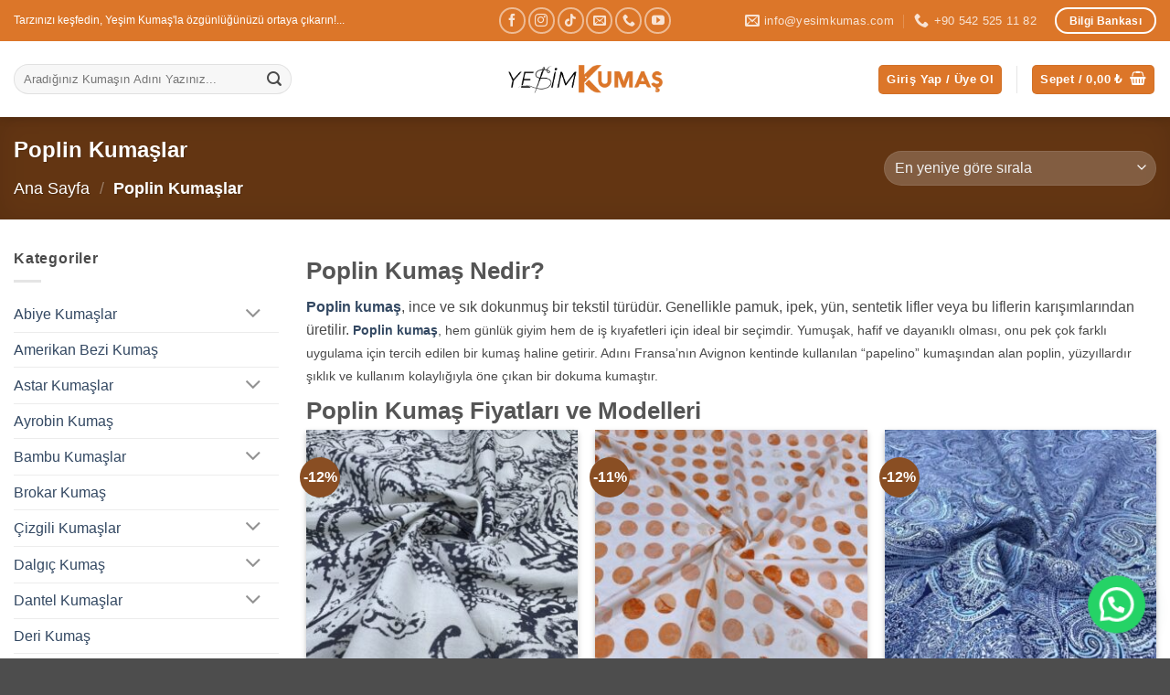

--- FILE ---
content_type: text/html
request_url: https://yesimkumas.com/koleksiyonlar/poplin-kumaslar/
body_size: 29477
content:
<!DOCTYPE html>
<html lang="tr" class="loading-site no-js">
<head>
<meta charset="UTF-8" />
<link rel="profile" href="http://gmpg.org/xfn/11" />
<link rel="pingback" href="https://yesimkumas.com/xmlrpc.php" />
<script data-cfasync="false" data-no-defer="1" data-no-minify="1" data-no-optimize="1">var ewww_webp_supported=!1;function check_webp_feature(A,e){var w;e=void 0!==e?e:function(){},ewww_webp_supported?e(ewww_webp_supported):((w=new Image).onload=function(){ewww_webp_supported=0<w.width&&0<w.height,e&&e(ewww_webp_supported)},w.onerror=function(){e&&e(!1)},w.src="data:image/webp;base64,"+{alpha:"UklGRkoAAABXRUJQVlA4WAoAAAAQAAAAAAAAAAAAQUxQSAwAAAARBxAR/Q9ERP8DAABWUDggGAAAABQBAJ0BKgEAAQAAAP4AAA3AAP7mtQAAAA=="}[A])}check_webp_feature("alpha");</script><script data-cfasync="false" data-no-defer="1" data-no-minify="1" data-no-optimize="1">var Arrive=function(c,w){"use strict";if(c.MutationObserver&&"undefined"!=typeof HTMLElement){var r,a=0,u=(r=HTMLElement.prototype.matches||HTMLElement.prototype.webkitMatchesSelector||HTMLElement.prototype.mozMatchesSelector||HTMLElement.prototype.msMatchesSelector,{matchesSelector:function(e,t){return e instanceof HTMLElement&&r.call(e,t)},addMethod:function(e,t,r){var a=e[t];e[t]=function(){return r.length==arguments.length?r.apply(this,arguments):"function"==typeof a?a.apply(this,arguments):void 0}},callCallbacks:function(e,t){t&&t.options.onceOnly&&1==t.firedElems.length&&(e=[e[0]]);for(var r,a=0;r=e[a];a++)r&&r.callback&&r.callback.call(r.elem,r.elem);t&&t.options.onceOnly&&1==t.firedElems.length&&t.me.unbindEventWithSelectorAndCallback.call(t.target,t.selector,t.callback)},checkChildNodesRecursively:function(e,t,r,a){for(var i,n=0;i=e[n];n++)r(i,t,a)&&a.push({callback:t.callback,elem:i}),0<i.childNodes.length&&u.checkChildNodesRecursively(i.childNodes,t,r,a)},mergeArrays:function(e,t){var r,a={};for(r in e)e.hasOwnProperty(r)&&(a[r]=e[r]);for(r in t)t.hasOwnProperty(r)&&(a[r]=t[r]);return a},toElementsArray:function(e){return e=void 0!==e&&("number"!=typeof e.length||e===c)?[e]:e}}),e=(l.prototype.addEvent=function(e,t,r,a){a={target:e,selector:t,options:r,callback:a,firedElems:[]};return this._beforeAdding&&this._beforeAdding(a),this._eventsBucket.push(a),a},l.prototype.removeEvent=function(e){for(var t,r=this._eventsBucket.length-1;t=this._eventsBucket[r];r--)e(t)&&(this._beforeRemoving&&this._beforeRemoving(t),(t=this._eventsBucket.splice(r,1))&&t.length&&(t[0].callback=null))},l.prototype.beforeAdding=function(e){this._beforeAdding=e},l.prototype.beforeRemoving=function(e){this._beforeRemoving=e},l),t=function(i,n){var o=new e,l=this,s={fireOnAttributesModification:!1};return o.beforeAdding(function(t){var e=t.target;e!==c.document&&e!==c||(e=document.getElementsByTagName("html")[0]);var r=new MutationObserver(function(e){n.call(this,e,t)}),a=i(t.options);r.observe(e,a),t.observer=r,t.me=l}),o.beforeRemoving(function(e){e.observer.disconnect()}),this.bindEvent=function(e,t,r){t=u.mergeArrays(s,t);for(var a=u.toElementsArray(this),i=0;i<a.length;i++)o.addEvent(a[i],e,t,r)},this.unbindEvent=function(){var r=u.toElementsArray(this);o.removeEvent(function(e){for(var t=0;t<r.length;t++)if(this===w||e.target===r[t])return!0;return!1})},this.unbindEventWithSelectorOrCallback=function(r){var a=u.toElementsArray(this),i=r,e="function"==typeof r?function(e){for(var t=0;t<a.length;t++)if((this===w||e.target===a[t])&&e.callback===i)return!0;return!1}:function(e){for(var t=0;t<a.length;t++)if((this===w||e.target===a[t])&&e.selector===r)return!0;return!1};o.removeEvent(e)},this.unbindEventWithSelectorAndCallback=function(r,a){var i=u.toElementsArray(this);o.removeEvent(function(e){for(var t=0;t<i.length;t++)if((this===w||e.target===i[t])&&e.selector===r&&e.callback===a)return!0;return!1})},this},i=new function(){var s={fireOnAttributesModification:!1,onceOnly:!1,existing:!1};function n(e,t,r){return!(!u.matchesSelector(e,t.selector)||(e._id===w&&(e._id=a++),-1!=t.firedElems.indexOf(e._id)))&&(t.firedElems.push(e._id),!0)}var c=(i=new t(function(e){var t={attributes:!1,childList:!0,subtree:!0};return e.fireOnAttributesModification&&(t.attributes=!0),t},function(e,i){e.forEach(function(e){var t=e.addedNodes,r=e.target,a=[];null!==t&&0<t.length?u.checkChildNodesRecursively(t,i,n,a):"attributes"===e.type&&n(r,i)&&a.push({callback:i.callback,elem:r}),u.callCallbacks(a,i)})})).bindEvent;return i.bindEvent=function(e,t,r){t=void 0===r?(r=t,s):u.mergeArrays(s,t);var a=u.toElementsArray(this);if(t.existing){for(var i=[],n=0;n<a.length;n++)for(var o=a[n].querySelectorAll(e),l=0;l<o.length;l++)i.push({callback:r,elem:o[l]});if(t.onceOnly&&i.length)return r.call(i[0].elem,i[0].elem);setTimeout(u.callCallbacks,1,i)}c.call(this,e,t,r)},i},o=new function(){var a={};function i(e,t){return u.matchesSelector(e,t.selector)}var n=(o=new t(function(){return{childList:!0,subtree:!0}},function(e,r){e.forEach(function(e){var t=e.removedNodes,e=[];null!==t&&0<t.length&&u.checkChildNodesRecursively(t,r,i,e),u.callCallbacks(e,r)})})).bindEvent;return o.bindEvent=function(e,t,r){t=void 0===r?(r=t,a):u.mergeArrays(a,t),n.call(this,e,t,r)},o};d(HTMLElement.prototype),d(NodeList.prototype),d(HTMLCollection.prototype),d(HTMLDocument.prototype),d(Window.prototype);var n={};return s(i,n,"unbindAllArrive"),s(o,n,"unbindAllLeave"),n}function l(){this._eventsBucket=[],this._beforeAdding=null,this._beforeRemoving=null}function s(e,t,r){u.addMethod(t,r,e.unbindEvent),u.addMethod(t,r,e.unbindEventWithSelectorOrCallback),u.addMethod(t,r,e.unbindEventWithSelectorAndCallback)}function d(e){e.arrive=i.bindEvent,s(i,e,"unbindArrive"),e.leave=o.bindEvent,s(o,e,"unbindLeave")}}(window,void 0),ewww_webp_supported=!1;function check_webp_feature(e,t){var r;ewww_webp_supported?t(ewww_webp_supported):((r=new Image).onload=function(){ewww_webp_supported=0<r.width&&0<r.height,t(ewww_webp_supported)},r.onerror=function(){t(!1)},r.src="data:image/webp;base64,"+{alpha:"UklGRkoAAABXRUJQVlA4WAoAAAAQAAAAAAAAAAAAQUxQSAwAAAARBxAR/Q9ERP8DAABWUDggGAAAABQBAJ0BKgEAAQAAAP4AAA3AAP7mtQAAAA==",animation:"UklGRlIAAABXRUJQVlA4WAoAAAASAAAAAAAAAAAAQU5JTQYAAAD/////AABBTk1GJgAAAAAAAAAAAAAAAAAAAGQAAABWUDhMDQAAAC8AAAAQBxAREYiI/gcA"}[e])}function ewwwLoadImages(e){if(e){for(var t=document.querySelectorAll(".batch-image img, .image-wrapper a, .ngg-pro-masonry-item a, .ngg-galleria-offscreen-seo-wrapper a"),r=0,a=t.length;r<a;r++)ewwwAttr(t[r],"data-src",t[r].getAttribute("data-webp")),ewwwAttr(t[r],"data-thumbnail",t[r].getAttribute("data-webp-thumbnail"));for(var i=document.querySelectorAll("div.woocommerce-product-gallery__image"),r=0,a=i.length;r<a;r++)ewwwAttr(i[r],"data-thumb",i[r].getAttribute("data-webp-thumb"))}for(var n=document.querySelectorAll("video"),r=0,a=n.length;r<a;r++)ewwwAttr(n[r],"poster",e?n[r].getAttribute("data-poster-webp"):n[r].getAttribute("data-poster-image"));for(var o,l=document.querySelectorAll("img.ewww_webp_lazy_load"),r=0,a=l.length;r<a;r++)e&&(ewwwAttr(l[r],"data-lazy-srcset",l[r].getAttribute("data-lazy-srcset-webp")),ewwwAttr(l[r],"data-srcset",l[r].getAttribute("data-srcset-webp")),ewwwAttr(l[r],"data-lazy-src",l[r].getAttribute("data-lazy-src-webp")),ewwwAttr(l[r],"data-src",l[r].getAttribute("data-src-webp")),ewwwAttr(l[r],"data-orig-file",l[r].getAttribute("data-webp-orig-file")),ewwwAttr(l[r],"data-medium-file",l[r].getAttribute("data-webp-medium-file")),ewwwAttr(l[r],"data-large-file",l[r].getAttribute("data-webp-large-file")),null!=(o=l[r].getAttribute("srcset"))&&!1!==o&&o.includes("R0lGOD")&&ewwwAttr(l[r],"src",l[r].getAttribute("data-lazy-src-webp"))),l[r].className=l[r].className.replace(/\bewww_webp_lazy_load\b/,"");for(var s=document.querySelectorAll(".ewww_webp"),r=0,a=s.length;r<a;r++)e?(ewwwAttr(s[r],"srcset",s[r].getAttribute("data-srcset-webp")),ewwwAttr(s[r],"src",s[r].getAttribute("data-src-webp")),ewwwAttr(s[r],"data-orig-file",s[r].getAttribute("data-webp-orig-file")),ewwwAttr(s[r],"data-medium-file",s[r].getAttribute("data-webp-medium-file")),ewwwAttr(s[r],"data-large-file",s[r].getAttribute("data-webp-large-file")),ewwwAttr(s[r],"data-large_image",s[r].getAttribute("data-webp-large_image")),ewwwAttr(s[r],"data-src",s[r].getAttribute("data-webp-src"))):(ewwwAttr(s[r],"srcset",s[r].getAttribute("data-srcset-img")),ewwwAttr(s[r],"src",s[r].getAttribute("data-src-img"))),s[r].className=s[r].className.replace(/\bewww_webp\b/,"ewww_webp_loaded");window.jQuery&&jQuery.fn.isotope&&jQuery.fn.imagesLoaded&&(jQuery(".fusion-posts-container-infinite").imagesLoaded(function(){jQuery(".fusion-posts-container-infinite").hasClass("isotope")&&jQuery(".fusion-posts-container-infinite").isotope()}),jQuery(".fusion-portfolio:not(.fusion-recent-works) .fusion-portfolio-wrapper").imagesLoaded(function(){jQuery(".fusion-portfolio:not(.fusion-recent-works) .fusion-portfolio-wrapper").isotope()}))}function ewwwWebPInit(e){ewwwLoadImages(e),ewwwNggLoadGalleries(e),document.arrive(".ewww_webp",function(){ewwwLoadImages(e)}),document.arrive(".ewww_webp_lazy_load",function(){ewwwLoadImages(e)}),document.arrive("videos",function(){ewwwLoadImages(e)}),"loading"==document.readyState?document.addEventListener("DOMContentLoaded",ewwwJSONParserInit):("undefined"!=typeof galleries&&ewwwNggParseGalleries(e),ewwwWooParseVariations(e))}function ewwwAttr(e,t,r){null!=r&&!1!==r&&e.setAttribute(t,r)}function ewwwJSONParserInit(){"undefined"!=typeof galleries&&check_webp_feature("alpha",ewwwNggParseGalleries),check_webp_feature("alpha",ewwwWooParseVariations)}function ewwwWooParseVariations(e){if(e)for(var t=document.querySelectorAll("form.variations_form"),r=0,a=t.length;r<a;r++){var i=t[r].getAttribute("data-product_variations"),n=!1;try{for(var o in i=JSON.parse(i))void 0!==i[o]&&void 0!==i[o].image&&(void 0!==i[o].image.src_webp&&(i[o].image.src=i[o].image.src_webp,n=!0),void 0!==i[o].image.srcset_webp&&(i[o].image.srcset=i[o].image.srcset_webp,n=!0),void 0!==i[o].image.full_src_webp&&(i[o].image.full_src=i[o].image.full_src_webp,n=!0),void 0!==i[o].image.gallery_thumbnail_src_webp&&(i[o].image.gallery_thumbnail_src=i[o].image.gallery_thumbnail_src_webp,n=!0),void 0!==i[o].image.thumb_src_webp&&(i[o].image.thumb_src=i[o].image.thumb_src_webp,n=!0));n&&ewwwAttr(t[r],"data-product_variations",JSON.stringify(i))}catch(e){}}}function ewwwNggParseGalleries(e){if(e)for(var t in galleries){var r=galleries[t];galleries[t].images_list=ewwwNggParseImageList(r.images_list)}}function ewwwNggLoadGalleries(e){e&&document.addEventListener("ngg.galleria.themeadded",function(e,t){window.ngg_galleria._create_backup=window.ngg_galleria.create,window.ngg_galleria.create=function(e,t){var r=$(e).data("id");return galleries["gallery_"+r].images_list=ewwwNggParseImageList(galleries["gallery_"+r].images_list),window.ngg_galleria._create_backup(e,t)}})}function ewwwNggParseImageList(e){for(var t in e){var r=e[t];if(void 0!==r["image-webp"]&&(e[t].image=r["image-webp"],delete e[t]["image-webp"]),void 0!==r["thumb-webp"]&&(e[t].thumb=r["thumb-webp"],delete e[t]["thumb-webp"]),void 0!==r.full_image_webp&&(e[t].full_image=r.full_image_webp,delete e[t].full_image_webp),void 0!==r.srcsets)for(var a in r.srcsets)nggSrcset=r.srcsets[a],void 0!==r.srcsets[a+"-webp"]&&(e[t].srcsets[a]=r.srcsets[a+"-webp"],delete e[t].srcsets[a+"-webp"]);if(void 0!==r.full_srcsets)for(var i in r.full_srcsets)nggFSrcset=r.full_srcsets[i],void 0!==r.full_srcsets[i+"-webp"]&&(e[t].full_srcsets[i]=r.full_srcsets[i+"-webp"],delete e[t].full_srcsets[i+"-webp"])}return e}check_webp_feature("alpha",ewwwWebPInit);</script><script src="[data-uri]" defer></script>
<meta name='robots' content='index, follow, max-image-preview:large, max-snippet:-1, max-video-preview:-1' />
<meta name="viewport" content="width=device-width, initial-scale=1" />
<!-- This site is optimized with the Yoast SEO plugin v26.7 - https://yoast.com/wordpress/plugins/seo/ -->
<title>Poplin Kumaş Fiyatları ve Modelleri</title>
<meta name="description" content="En kaliteli Poplin Kumaş modelleri en uygun fiyatları ile yesimkumas.com&#039;da sizleri bekliyor! İndirimli ve taksitli fiyatları kaçırmayın!" />
<link rel="canonical" href="https://yesimkumas.com/koleksiyonlar/poplin-kumaslar/" />
<link rel="next" href="https://yesimkumas.com/koleksiyonlar/poplin-kumaslar/page/2/" />
<meta property="og:locale" content="tr_TR" />
<meta property="og:type" content="article" />
<meta property="og:title" content="Poplin Kumaş Fiyatları ve Modelleri" />
<meta property="og:description" content="En kaliteli Poplin Kumaş modelleri en uygun fiyatları ile yesimkumas.com&#039;da sizleri bekliyor! İndirimli ve taksitli fiyatları kaçırmayın!" />
<meta property="og:url" content="https://yesimkumas.com/koleksiyonlar/poplin-kumaslar/" />
<meta property="og:site_name" content="Yeşim Kumaş" />
<meta name="twitter:card" content="summary_large_image" />
<script type="application/ld+json" class="yoast-schema-graph">{"@context":"https://schema.org","@graph":[{"@type":"CollectionPage","@id":"https://yesimkumas.com/koleksiyonlar/poplin-kumaslar/","url":"https://yesimkumas.com/koleksiyonlar/poplin-kumaslar/","name":"Poplin Kumaş Fiyatları ve Modelleri","isPartOf":{"@id":"https://yesimkumas.com/#website"},"primaryImageOfPage":{"@id":"https://yesimkumas.com/koleksiyonlar/poplin-kumaslar/#primaryimage"},"image":{"@id":"https://yesimkumas.com/koleksiyonlar/poplin-kumaslar/#primaryimage"},"thumbnailUrl":"https://yesimkumas.com/wp-content/uploads/2025/12/image00001-1.jpeg","description":"En kaliteli Poplin Kumaş modelleri en uygun fiyatları ile yesimkumas.com'da sizleri bekliyor! İndirimli ve taksitli fiyatları kaçırmayın!","breadcrumb":{"@id":"https://yesimkumas.com/koleksiyonlar/poplin-kumaslar/#breadcrumb"},"inLanguage":"tr"},{"@type":"ImageObject","inLanguage":"tr","@id":"https://yesimkumas.com/koleksiyonlar/poplin-kumaslar/#primaryimage","url":"https://yesimkumas.com/wp-content/uploads/2025/12/image00001-1.jpeg","contentUrl":"https://yesimkumas.com/wp-content/uploads/2025/12/image00001-1.jpeg","width":1000,"height":1000},{"@type":"BreadcrumbList","@id":"https://yesimkumas.com/koleksiyonlar/poplin-kumaslar/#breadcrumb","itemListElement":[{"@type":"ListItem","position":1,"name":"Anasayfa","item":"https://yesimkumas.com/"},{"@type":"ListItem","position":2,"name":"Poplin Kumaşlar"}]},{"@type":"WebSite","@id":"https://yesimkumas.com/#website","url":"https://yesimkumas.com/","name":"Yeşim Kumaş","description":"Türkiye&#039;nin Online Kumaş Satış ve Alışveriş Sitesi","potentialAction":[{"@type":"SearchAction","target":{"@type":"EntryPoint","urlTemplate":"https://yesimkumas.com/?s={search_term_string}"},"query-input":{"@type":"PropertyValueSpecification","valueRequired":true,"valueName":"search_term_string"}}],"inLanguage":"tr"}]}</script>
<!-- / Yoast SEO plugin. -->
<link rel='dns-prefetch' href='//www.googletagmanager.com' />
<link rel='prefetch' href='https://yesimkumas.com/wp-content/themes/flatsome/assets/js/flatsome.js?ver=e2eddd6c228105dac048' />
<link rel='prefetch' href='https://yesimkumas.com/wp-content/themes/flatsome/assets/js/chunk.slider.js?ver=3.20.4' />
<link rel='prefetch' href='https://yesimkumas.com/wp-content/themes/flatsome/assets/js/chunk.popups.js?ver=3.20.4' />
<link rel='prefetch' href='https://yesimkumas.com/wp-content/themes/flatsome/assets/js/chunk.tooltips.js?ver=3.20.4' />
<link rel='prefetch' href='https://yesimkumas.com/wp-content/themes/flatsome/assets/js/woocommerce.js?ver=1c9be63d628ff7c3ff4c' />
<link rel="alternate" type="application/rss+xml" title="Yeşim Kumaş &raquo; akışı" href="https://yesimkumas.com/feed/" />
<link rel="alternate" type="application/rss+xml" title="Yeşim Kumaş &raquo; yorum akışı" href="https://yesimkumas.com/comments/feed/" />
<link rel="alternate" type="application/rss+xml" title="Yeşim Kumaş &raquo; Poplin Kumaşlar Kategori akışı" href="https://yesimkumas.com/koleksiyonlar/poplin-kumaslar/feed/" />
<style id='wp-img-auto-sizes-contain-inline-css' type='text/css'>
img:is([sizes=auto i],[sizes^="auto," i]){contain-intrinsic-size:3000px 1500px}
/*# sourceURL=wp-img-auto-sizes-contain-inline-css */
</style>
<style id='wp-block-library-inline-css' type='text/css'>
:root{--wp-block-synced-color:#7a00df;--wp-block-synced-color--rgb:122,0,223;--wp-bound-block-color:var(--wp-block-synced-color);--wp-editor-canvas-background:#ddd;--wp-admin-theme-color:#007cba;--wp-admin-theme-color--rgb:0,124,186;--wp-admin-theme-color-darker-10:#006ba1;--wp-admin-theme-color-darker-10--rgb:0,107,160.5;--wp-admin-theme-color-darker-20:#005a87;--wp-admin-theme-color-darker-20--rgb:0,90,135;--wp-admin-border-width-focus:2px}@media (min-resolution:192dpi){:root{--wp-admin-border-width-focus:1.5px}}.wp-element-button{cursor:pointer}:root .has-very-light-gray-background-color{background-color:#eee}:root .has-very-dark-gray-background-color{background-color:#313131}:root .has-very-light-gray-color{color:#eee}:root .has-very-dark-gray-color{color:#313131}:root .has-vivid-green-cyan-to-vivid-cyan-blue-gradient-background{background:linear-gradient(135deg,#00d084,#0693e3)}:root .has-purple-crush-gradient-background{background:linear-gradient(135deg,#34e2e4,#4721fb 50%,#ab1dfe)}:root .has-hazy-dawn-gradient-background{background:linear-gradient(135deg,#faaca8,#dad0ec)}:root .has-subdued-olive-gradient-background{background:linear-gradient(135deg,#fafae1,#67a671)}:root .has-atomic-cream-gradient-background{background:linear-gradient(135deg,#fdd79a,#004a59)}:root .has-nightshade-gradient-background{background:linear-gradient(135deg,#330968,#31cdcf)}:root .has-midnight-gradient-background{background:linear-gradient(135deg,#020381,#2874fc)}:root{--wp--preset--font-size--normal:16px;--wp--preset--font-size--huge:42px}.has-regular-font-size{font-size:1em}.has-larger-font-size{font-size:2.625em}.has-normal-font-size{font-size:var(--wp--preset--font-size--normal)}.has-huge-font-size{font-size:var(--wp--preset--font-size--huge)}.has-text-align-center{text-align:center}.has-text-align-left{text-align:left}.has-text-align-right{text-align:right}.has-fit-text{white-space:nowrap!important}#end-resizable-editor-section{display:none}.aligncenter{clear:both}.items-justified-left{justify-content:flex-start}.items-justified-center{justify-content:center}.items-justified-right{justify-content:flex-end}.items-justified-space-between{justify-content:space-between}.screen-reader-text{border:0;clip-path:inset(50%);height:1px;margin:-1px;overflow:hidden;padding:0;position:absolute;width:1px;word-wrap:normal!important}.screen-reader-text:focus{background-color:#ddd;clip-path:none;color:#444;display:block;font-size:1em;height:auto;left:5px;line-height:normal;padding:15px 23px 14px;text-decoration:none;top:5px;width:auto;z-index:100000}html :where(.has-border-color){border-style:solid}html :where([style*=border-top-color]){border-top-style:solid}html :where([style*=border-right-color]){border-right-style:solid}html :where([style*=border-bottom-color]){border-bottom-style:solid}html :where([style*=border-left-color]){border-left-style:solid}html :where([style*=border-width]){border-style:solid}html :where([style*=border-top-width]){border-top-style:solid}html :where([style*=border-right-width]){border-right-style:solid}html :where([style*=border-bottom-width]){border-bottom-style:solid}html :where([style*=border-left-width]){border-left-style:solid}html :where(img[class*=wp-image-]){height:auto;max-width:100%}:where(figure){margin:0 0 1em}html :where(.is-position-sticky){--wp-admin--admin-bar--position-offset:var(--wp-admin--admin-bar--height,0px)}@media screen and (max-width:600px){html :where(.is-position-sticky){--wp-admin--admin-bar--position-offset:0px}}
/*# sourceURL=wp-block-library-inline-css */
</style><!-- <link rel='stylesheet' id='wc-blocks-style-css' href='https://yesimkumas.com/wp-content/plugins/woocommerce/assets/client/blocks/wc-blocks.css' type='text/css' media='all' /> -->
<link rel="stylesheet" type="text/css" href="//yesimkumas.com/wp-content/cache/wpfc-minified/20e1mvok/9n841.css" media="all"/>
<style id='global-styles-inline-css' type='text/css'>
:root{--wp--preset--aspect-ratio--square: 1;--wp--preset--aspect-ratio--4-3: 4/3;--wp--preset--aspect-ratio--3-4: 3/4;--wp--preset--aspect-ratio--3-2: 3/2;--wp--preset--aspect-ratio--2-3: 2/3;--wp--preset--aspect-ratio--16-9: 16/9;--wp--preset--aspect-ratio--9-16: 9/16;--wp--preset--color--black: #000000;--wp--preset--color--cyan-bluish-gray: #abb8c3;--wp--preset--color--white: #ffffff;--wp--preset--color--pale-pink: #f78da7;--wp--preset--color--vivid-red: #cf2e2e;--wp--preset--color--luminous-vivid-orange: #ff6900;--wp--preset--color--luminous-vivid-amber: #fcb900;--wp--preset--color--light-green-cyan: #7bdcb5;--wp--preset--color--vivid-green-cyan: #00d084;--wp--preset--color--pale-cyan-blue: #8ed1fc;--wp--preset--color--vivid-cyan-blue: #0693e3;--wp--preset--color--vivid-purple: #9b51e0;--wp--preset--color--primary: #dc7629;--wp--preset--color--secondary: #894e23;--wp--preset--color--success: #627D47;--wp--preset--color--alert: #b20000;--wp--preset--gradient--vivid-cyan-blue-to-vivid-purple: linear-gradient(135deg,rgb(6,147,227) 0%,rgb(155,81,224) 100%);--wp--preset--gradient--light-green-cyan-to-vivid-green-cyan: linear-gradient(135deg,rgb(122,220,180) 0%,rgb(0,208,130) 100%);--wp--preset--gradient--luminous-vivid-amber-to-luminous-vivid-orange: linear-gradient(135deg,rgb(252,185,0) 0%,rgb(255,105,0) 100%);--wp--preset--gradient--luminous-vivid-orange-to-vivid-red: linear-gradient(135deg,rgb(255,105,0) 0%,rgb(207,46,46) 100%);--wp--preset--gradient--very-light-gray-to-cyan-bluish-gray: linear-gradient(135deg,rgb(238,238,238) 0%,rgb(169,184,195) 100%);--wp--preset--gradient--cool-to-warm-spectrum: linear-gradient(135deg,rgb(74,234,220) 0%,rgb(151,120,209) 20%,rgb(207,42,186) 40%,rgb(238,44,130) 60%,rgb(251,105,98) 80%,rgb(254,248,76) 100%);--wp--preset--gradient--blush-light-purple: linear-gradient(135deg,rgb(255,206,236) 0%,rgb(152,150,240) 100%);--wp--preset--gradient--blush-bordeaux: linear-gradient(135deg,rgb(254,205,165) 0%,rgb(254,45,45) 50%,rgb(107,0,62) 100%);--wp--preset--gradient--luminous-dusk: linear-gradient(135deg,rgb(255,203,112) 0%,rgb(199,81,192) 50%,rgb(65,88,208) 100%);--wp--preset--gradient--pale-ocean: linear-gradient(135deg,rgb(255,245,203) 0%,rgb(182,227,212) 50%,rgb(51,167,181) 100%);--wp--preset--gradient--electric-grass: linear-gradient(135deg,rgb(202,248,128) 0%,rgb(113,206,126) 100%);--wp--preset--gradient--midnight: linear-gradient(135deg,rgb(2,3,129) 0%,rgb(40,116,252) 100%);--wp--preset--font-size--small: 13px;--wp--preset--font-size--medium: 20px;--wp--preset--font-size--large: 36px;--wp--preset--font-size--x-large: 42px;--wp--preset--spacing--20: 0.44rem;--wp--preset--spacing--30: 0.67rem;--wp--preset--spacing--40: 1rem;--wp--preset--spacing--50: 1.5rem;--wp--preset--spacing--60: 2.25rem;--wp--preset--spacing--70: 3.38rem;--wp--preset--spacing--80: 5.06rem;--wp--preset--shadow--natural: 6px 6px 9px rgba(0, 0, 0, 0.2);--wp--preset--shadow--deep: 12px 12px 50px rgba(0, 0, 0, 0.4);--wp--preset--shadow--sharp: 6px 6px 0px rgba(0, 0, 0, 0.2);--wp--preset--shadow--outlined: 6px 6px 0px -3px rgb(255, 255, 255), 6px 6px rgb(0, 0, 0);--wp--preset--shadow--crisp: 6px 6px 0px rgb(0, 0, 0);}:where(body) { margin: 0; }.wp-site-blocks > .alignleft { float: left; margin-right: 2em; }.wp-site-blocks > .alignright { float: right; margin-left: 2em; }.wp-site-blocks > .aligncenter { justify-content: center; margin-left: auto; margin-right: auto; }:where(.is-layout-flex){gap: 0.5em;}:where(.is-layout-grid){gap: 0.5em;}.is-layout-flow > .alignleft{float: left;margin-inline-start: 0;margin-inline-end: 2em;}.is-layout-flow > .alignright{float: right;margin-inline-start: 2em;margin-inline-end: 0;}.is-layout-flow > .aligncenter{margin-left: auto !important;margin-right: auto !important;}.is-layout-constrained > .alignleft{float: left;margin-inline-start: 0;margin-inline-end: 2em;}.is-layout-constrained > .alignright{float: right;margin-inline-start: 2em;margin-inline-end: 0;}.is-layout-constrained > .aligncenter{margin-left: auto !important;margin-right: auto !important;}.is-layout-constrained > :where(:not(.alignleft):not(.alignright):not(.alignfull)){margin-left: auto !important;margin-right: auto !important;}body .is-layout-flex{display: flex;}.is-layout-flex{flex-wrap: wrap;align-items: center;}.is-layout-flex > :is(*, div){margin: 0;}body .is-layout-grid{display: grid;}.is-layout-grid > :is(*, div){margin: 0;}body{padding-top: 0px;padding-right: 0px;padding-bottom: 0px;padding-left: 0px;}a:where(:not(.wp-element-button)){text-decoration: none;}:root :where(.wp-element-button, .wp-block-button__link){background-color: #32373c;border-width: 0;color: #fff;font-family: inherit;font-size: inherit;font-style: inherit;font-weight: inherit;letter-spacing: inherit;line-height: inherit;padding-top: calc(0.667em + 2px);padding-right: calc(1.333em + 2px);padding-bottom: calc(0.667em + 2px);padding-left: calc(1.333em + 2px);text-decoration: none;text-transform: inherit;}.has-black-color{color: var(--wp--preset--color--black) !important;}.has-cyan-bluish-gray-color{color: var(--wp--preset--color--cyan-bluish-gray) !important;}.has-white-color{color: var(--wp--preset--color--white) !important;}.has-pale-pink-color{color: var(--wp--preset--color--pale-pink) !important;}.has-vivid-red-color{color: var(--wp--preset--color--vivid-red) !important;}.has-luminous-vivid-orange-color{color: var(--wp--preset--color--luminous-vivid-orange) !important;}.has-luminous-vivid-amber-color{color: var(--wp--preset--color--luminous-vivid-amber) !important;}.has-light-green-cyan-color{color: var(--wp--preset--color--light-green-cyan) !important;}.has-vivid-green-cyan-color{color: var(--wp--preset--color--vivid-green-cyan) !important;}.has-pale-cyan-blue-color{color: var(--wp--preset--color--pale-cyan-blue) !important;}.has-vivid-cyan-blue-color{color: var(--wp--preset--color--vivid-cyan-blue) !important;}.has-vivid-purple-color{color: var(--wp--preset--color--vivid-purple) !important;}.has-primary-color{color: var(--wp--preset--color--primary) !important;}.has-secondary-color{color: var(--wp--preset--color--secondary) !important;}.has-success-color{color: var(--wp--preset--color--success) !important;}.has-alert-color{color: var(--wp--preset--color--alert) !important;}.has-black-background-color{background-color: var(--wp--preset--color--black) !important;}.has-cyan-bluish-gray-background-color{background-color: var(--wp--preset--color--cyan-bluish-gray) !important;}.has-white-background-color{background-color: var(--wp--preset--color--white) !important;}.has-pale-pink-background-color{background-color: var(--wp--preset--color--pale-pink) !important;}.has-vivid-red-background-color{background-color: var(--wp--preset--color--vivid-red) !important;}.has-luminous-vivid-orange-background-color{background-color: var(--wp--preset--color--luminous-vivid-orange) !important;}.has-luminous-vivid-amber-background-color{background-color: var(--wp--preset--color--luminous-vivid-amber) !important;}.has-light-green-cyan-background-color{background-color: var(--wp--preset--color--light-green-cyan) !important;}.has-vivid-green-cyan-background-color{background-color: var(--wp--preset--color--vivid-green-cyan) !important;}.has-pale-cyan-blue-background-color{background-color: var(--wp--preset--color--pale-cyan-blue) !important;}.has-vivid-cyan-blue-background-color{background-color: var(--wp--preset--color--vivid-cyan-blue) !important;}.has-vivid-purple-background-color{background-color: var(--wp--preset--color--vivid-purple) !important;}.has-primary-background-color{background-color: var(--wp--preset--color--primary) !important;}.has-secondary-background-color{background-color: var(--wp--preset--color--secondary) !important;}.has-success-background-color{background-color: var(--wp--preset--color--success) !important;}.has-alert-background-color{background-color: var(--wp--preset--color--alert) !important;}.has-black-border-color{border-color: var(--wp--preset--color--black) !important;}.has-cyan-bluish-gray-border-color{border-color: var(--wp--preset--color--cyan-bluish-gray) !important;}.has-white-border-color{border-color: var(--wp--preset--color--white) !important;}.has-pale-pink-border-color{border-color: var(--wp--preset--color--pale-pink) !important;}.has-vivid-red-border-color{border-color: var(--wp--preset--color--vivid-red) !important;}.has-luminous-vivid-orange-border-color{border-color: var(--wp--preset--color--luminous-vivid-orange) !important;}.has-luminous-vivid-amber-border-color{border-color: var(--wp--preset--color--luminous-vivid-amber) !important;}.has-light-green-cyan-border-color{border-color: var(--wp--preset--color--light-green-cyan) !important;}.has-vivid-green-cyan-border-color{border-color: var(--wp--preset--color--vivid-green-cyan) !important;}.has-pale-cyan-blue-border-color{border-color: var(--wp--preset--color--pale-cyan-blue) !important;}.has-vivid-cyan-blue-border-color{border-color: var(--wp--preset--color--vivid-cyan-blue) !important;}.has-vivid-purple-border-color{border-color: var(--wp--preset--color--vivid-purple) !important;}.has-primary-border-color{border-color: var(--wp--preset--color--primary) !important;}.has-secondary-border-color{border-color: var(--wp--preset--color--secondary) !important;}.has-success-border-color{border-color: var(--wp--preset--color--success) !important;}.has-alert-border-color{border-color: var(--wp--preset--color--alert) !important;}.has-vivid-cyan-blue-to-vivid-purple-gradient-background{background: var(--wp--preset--gradient--vivid-cyan-blue-to-vivid-purple) !important;}.has-light-green-cyan-to-vivid-green-cyan-gradient-background{background: var(--wp--preset--gradient--light-green-cyan-to-vivid-green-cyan) !important;}.has-luminous-vivid-amber-to-luminous-vivid-orange-gradient-background{background: var(--wp--preset--gradient--luminous-vivid-amber-to-luminous-vivid-orange) !important;}.has-luminous-vivid-orange-to-vivid-red-gradient-background{background: var(--wp--preset--gradient--luminous-vivid-orange-to-vivid-red) !important;}.has-very-light-gray-to-cyan-bluish-gray-gradient-background{background: var(--wp--preset--gradient--very-light-gray-to-cyan-bluish-gray) !important;}.has-cool-to-warm-spectrum-gradient-background{background: var(--wp--preset--gradient--cool-to-warm-spectrum) !important;}.has-blush-light-purple-gradient-background{background: var(--wp--preset--gradient--blush-light-purple) !important;}.has-blush-bordeaux-gradient-background{background: var(--wp--preset--gradient--blush-bordeaux) !important;}.has-luminous-dusk-gradient-background{background: var(--wp--preset--gradient--luminous-dusk) !important;}.has-pale-ocean-gradient-background{background: var(--wp--preset--gradient--pale-ocean) !important;}.has-electric-grass-gradient-background{background: var(--wp--preset--gradient--electric-grass) !important;}.has-midnight-gradient-background{background: var(--wp--preset--gradient--midnight) !important;}.has-small-font-size{font-size: var(--wp--preset--font-size--small) !important;}.has-medium-font-size{font-size: var(--wp--preset--font-size--medium) !important;}.has-large-font-size{font-size: var(--wp--preset--font-size--large) !important;}.has-x-large-font-size{font-size: var(--wp--preset--font-size--x-large) !important;}
/*# sourceURL=global-styles-inline-css */
</style>
<style id='woocommerce-inline-inline-css' type='text/css'>
.woocommerce form .form-row .required { visibility: visible; }
/*# sourceURL=woocommerce-inline-inline-css */
</style>
<!-- <link rel='stylesheet' id='morningtrain_wooadvancedqty_lib_traits-woo-advanced-qty-css' href='https://yesimkumas.com/wp-content/plugins/woo-advanced-qty/assets/css/woo-advanced-qty.css' type='text/css' media='all' /> -->
<!-- <link rel='stylesheet' id='morningtrain_wooadvancedqty_lib_traits-hide-update-button-css' href='https://yesimkumas.com/wp-content/plugins/woo-advanced-qty/assets/css/hide-update-button.css' type='text/css' media='all' /> -->
<!-- <link rel='stylesheet' id='flatsome-main-css' href='https://yesimkumas.com/wp-content/themes/flatsome/assets/css/flatsome.css' type='text/css' media='all' /> -->
<link rel="stylesheet" type="text/css" href="//yesimkumas.com/wp-content/cache/wpfc-minified/98bleg19/9n841.css" media="all"/>
<style id='flatsome-main-inline-css' type='text/css'>
@font-face {
font-family: "fl-icons";
font-display: block;
src: url(https://yesimkumas.com/wp-content/themes/flatsome/assets/css/icons/fl-icons.eot?v=3.20.4);
src:
url(https://yesimkumas.com/wp-content/themes/flatsome/assets/css/icons/fl-icons.eot#iefix?v=3.20.4) format("embedded-opentype"),
url(https://yesimkumas.com/wp-content/themes/flatsome/assets/css/icons/fl-icons.woff2?v=3.20.4) format("woff2"),
url(https://yesimkumas.com/wp-content/themes/flatsome/assets/css/icons/fl-icons.ttf?v=3.20.4) format("truetype"),
url(https://yesimkumas.com/wp-content/themes/flatsome/assets/css/icons/fl-icons.woff?v=3.20.4) format("woff"),
url(https://yesimkumas.com/wp-content/themes/flatsome/assets/css/icons/fl-icons.svg?v=3.20.4#fl-icons) format("svg");
}
/*# sourceURL=flatsome-main-inline-css */
</style>
<!-- <link rel='stylesheet' id='flatsome-shop-css' href='https://yesimkumas.com/wp-content/themes/flatsome/assets/css/flatsome-shop.css' type='text/css' media='all' /> -->
<!-- <link rel='stylesheet' id='flatsome-style-css' href='https://yesimkumas.com/wp-content/themes/flatsome-child/style.css' type='text/css' media='all' /> -->
<link rel="stylesheet" type="text/css" href="//yesimkumas.com/wp-content/cache/wpfc-minified/99h8c0a5/9n841.css" media="all"/>
<script src='//yesimkumas.com/wp-content/cache/wpfc-minified/qkeku76e/9n842.js' type="text/javascript"></script>
<!-- <script type="text/javascript" src="https://yesimkumas.com/wp-includes/js/jquery/jquery.min.js" id="jquery-core-js"></script> -->
<!-- <script data-optimized="1" type="text/javascript" src="https://yesimkumas.com/wp-content/litespeed/js/0c505e40d680b6b68dbe48577e0d0629.js?ver=d0629" id="jquery-migrate-js" defer data-deferred="1"></script> -->
<!-- <script data-optimized="1" type="text/javascript" src="https://yesimkumas.com/wp-content/litespeed/js/937243c1047f8cf38d6b28eee537e428.js?ver=7e428" id="wc-jquery-blockui-js" data-wp-strategy="defer"></script> -->
<script type="text/javascript" id="wc-add-to-cart-js-extra" src="[data-uri]" defer></script>
<script src='//yesimkumas.com/wp-content/cache/wpfc-minified/1e89k69v/9n842.js' type="text/javascript"></script>
<!-- <script data-optimized="1" type="text/javascript" src="https://yesimkumas.com/wp-content/litespeed/js/99a4e4ba49699d83e96c94a2d3066f69.js?ver=66f69" id="wc-add-to-cart-js" defer="defer" data-wp-strategy="defer"></script> -->
<!-- <script data-optimized="1" type="text/javascript" src="https://yesimkumas.com/wp-content/litespeed/js/3194f63c3030e576f2c5c5e8de3e2be5.js?ver=e2be5" id="wc-js-cookie-js" data-wp-strategy="defer"></script> -->
<!-- Site Kit tarafından eklenen Google etiketi (gtag.js) snippet&#039;i -->
<!-- Google Analytics snippet added by Site Kit -->
<!-- <script type="text/javascript" src="https://yesimkumas.com/wp-content/litespeed/localres/aHR0cHM6Ly93d3cuZ29vZ2xldGFnbWFuYWdlci5jb20vZ3RhZy9qcw==?id=G-P7V8R8XV1L" id="google_gtagjs-js" defer data-deferred="1"></script> -->
<script type="text/javascript" id="google_gtagjs-js-after" src="[data-uri]" defer></script>
<link rel="https://api.w.org/" href="https://yesimkumas.com/wp-json/" /><link rel="alternate" title="JSON" type="application/json" href="https://yesimkumas.com/wp-json/wp/v2/product_cat/80" /><link rel="EditURI" type="application/rsd+xml" title="RSD" href="https://yesimkumas.com/xmlrpc.php?rsd" />
<meta name="generator" content="WordPress 6.9" />
<meta name="generator" content="WooCommerce 10.4.3" />
<meta name="generator" content="Site Kit by Google 1.170.0" /><!-- Google site verification - Google for WooCommerce -->
<meta name="google-site-verification" content="62LdRtsLHB4nzAhibhwXmU6Viv2KrrmH3IKKPb1rwjY" />
<noscript><style>.woocommerce-product-gallery{ opacity: 1 !important; }</style></noscript>
<meta name="google-site-verification" content="XfnISKZh8Psj01XSUdSWj6Tq3m047RW_nx7fZ59RWpI">
<!-- Site Kit tarafından eklenen Google AdSense meta etiketleri -->
<meta name="google-adsense-platform-account" content="ca-host-pub-2644536267352236">
<meta name="google-adsense-platform-domain" content="sitekit.withgoogle.com">
<!-- Site Kit tarafından eklenen Google AdSense meta etiketlerine son verin -->
<style>.wp-block-gallery.is-cropped .blocks-gallery-item picture{height:100%;width:100%;}</style><link rel="icon" href="https://yesimkumas.com/wp-content/uploads/2022/08/yesimkumas-favicon-150x150-1-100x100.png" sizes="32x32" />
<link rel="icon" href="https://yesimkumas.com/wp-content/uploads/2022/08/yesimkumas-favicon-150x150-1.png" sizes="192x192" />
<link rel="apple-touch-icon" href="https://yesimkumas.com/wp-content/uploads/2022/08/yesimkumas-favicon-150x150-1.png" />
<meta name="msapplication-TileImage" content="https://yesimkumas.com/wp-content/uploads/2022/08/yesimkumas-favicon-150x150-1.png" />
<style id="custom-css" type="text/css">:root {--primary-color: #dc7629;--fs-color-primary: #dc7629;--fs-color-secondary: #894e23;--fs-color-success: #627D47;--fs-color-alert: #b20000;--fs-color-base: #4a4a4a;--fs-experimental-link-color: #334862;--fs-experimental-link-color-hover: #111;}.tooltipster-base {--tooltip-color: #fff;--tooltip-bg-color: #000;}.off-canvas-right .mfp-content, .off-canvas-left .mfp-content {--drawer-width: 300px;}.off-canvas .mfp-content.off-canvas-cart {--drawer-width: 360px;}.container-width, .full-width .ubermenu-nav, .container, .row{max-width: 1770px}.row.row-collapse{max-width: 1740px}.row.row-small{max-width: 1762.5px}.row.row-large{max-width: 1800px}.header-main{height: 83px}#logo img{max-height: 83px}#logo{width:169px;}.header-bottom{min-height: 10px}.header-top{min-height: 45px}.transparent .header-main{height: 90px}.transparent #logo img{max-height: 90px}.has-transparent + .page-title:first-of-type,.has-transparent + #main > .page-title,.has-transparent + #main > div > .page-title,.has-transparent + #main .page-header-wrapper:first-of-type .page-title{padding-top: 170px;}.header.show-on-scroll,.stuck .header-main{height:60px!important}.stuck #logo img{max-height: 60px!important}.search-form{ width: 60%;}.header-bg-color {background-color: rgba(255,255,255,0.9)}.header-bottom {background-color: #f1f1f1}.top-bar-nav > li > a{line-height: 34px }.header-main .nav > li > a{line-height: 46px }.stuck .header-main .nav > li > a{line-height: 50px }.header-bottom-nav > li > a{line-height: 16px }@media (max-width: 549px) {.header-main{height: 70px}#logo img{max-height: 70px}}body{font-family: inherit;}.nav > li > a {font-family: inherit;}.mobile-sidebar-levels-2 .nav > li > ul > li > a {font-family: inherit;}h1,h2,h3,h4,h5,h6,.heading-font, .off-canvas-center .nav-sidebar.nav-vertical > li > a{font-family: inherit;}.alt-font{font-family: inherit;}.breadcrumbs{text-transform: none;}button,.button{text-transform: none;}.nav > li > a, .links > li > a{text-transform: none;}.section-title span{text-transform: none;}h3.widget-title,span.widget-title{text-transform: none;}.header:not(.transparent) .top-bar-nav > li > a {color: #dd9933;}.header:not(.transparent) .top-bar-nav.nav > li > a:hover,.header:not(.transparent) .top-bar-nav.nav > li.active > a,.header:not(.transparent) .top-bar-nav.nav > li.current > a,.header:not(.transparent) .top-bar-nav.nav > li > a.active,.header:not(.transparent) .top-bar-nav.nav > li > a.current{color: #eeee22;}.top-bar-nav.nav-line-bottom > li > a:before,.top-bar-nav.nav-line-grow > li > a:before,.top-bar-nav.nav-line > li > a:before,.top-bar-nav.nav-box > li > a:hover,.top-bar-nav.nav-box > li.active > a,.top-bar-nav.nav-pills > li > a:hover,.top-bar-nav.nav-pills > li.active > a{color:#FFF!important;background-color: #eeee22;}.shop-page-title.featured-title .title-overlay{background-color: rgba(0,0,0,0.55);}.has-equal-box-heights .box-image {padding-top: 100%;}input[type='submit'], input[type="button"], button:not(.icon), .button:not(.icon){border-radius: 50px!important}@media screen and (min-width: 550px){.products .box-vertical .box-image{min-width: 300px!important;width: 300px!important;}}button[name='update_cart'] { display: none; }.nav-vertical-fly-out > li + li {border-top-width: 1px; border-top-style: solid;}/* Custom CSS */h2.woocommerce-loop-product_title {font: inherit;}.label-new.menu-item > a:after{content:"Yeni";}.label-hot.menu-item > a:after{content:"Popüler";}.label-sale.menu-item > a:after{content:"İndirim";}.label-popular.menu-item > a:after{content:"Popüler";}</style>		<style type="text/css" id="wp-custom-css">
.seofor {
display: none;
}
li.html.custom.html_nav_position_text {
padding: inherit;
}
h2, h3, h4, h5, h6 {
margin-top: 10px;
margin-bottom: 4px;
}
ol, ul {
margin-left: 25px;}
p
{
margin-bottom:10px;
margin-top: 10px;
}		</style>
<style id="kirki-inline-styles"></style><!-- <link rel='stylesheet' id='joinchat-css' href='https://yesimkumas.com/wp-content/plugins/creame-whatsapp-me/public/css/joinchat.min.css?ver=6.0.10' type='text/css' media='all' /> -->
<link rel="stylesheet" type="text/css" href="//yesimkumas.com/wp-content/cache/wpfc-minified/1w0kdt7/9n841.css" media="all"/>
<style id='joinchat-inline-css' type='text/css'>
.joinchat{--ch:142;--cs:70%;--cl:49%;--bw:1}
/*# sourceURL=joinchat-inline-css */
</style>
</head>
<body class="archive tax-product_cat term-poplin-kumaslar term-80 wp-theme-flatsome wp-child-theme-flatsome-child theme-flatsome woocommerce woocommerce-page woocommerce-no-js full-width header-shadow lightbox nav-dropdown-has-arrow nav-dropdown-has-shadow nav-dropdown-has-border">
<a class="skip-link screen-reader-text" href="#main">İçeriğe atla</a>
<div id="wrapper">
<header id="header" class="header has-sticky sticky-jump">
<div class="header-wrapper">
<div id="top-bar" class="header-top hide-for-sticky nav-dark flex-has-center">
<div class="flex-row container">
<div class="flex-col hide-for-medium flex-left">
<ul class="nav nav-left medium-nav-center nav-small  nav-divided nav-uppercase">
<li class="html custom html_topbar_left">Tarzınızı keşfedin, Yeşim Kumaş'la özgünlüğünüzü ortaya çıkarın!...</li>          </ul>
</div>
<div class="flex-col hide-for-medium flex-center">
<ul class="nav nav-center nav-small  nav-divided nav-uppercase">
<li class="html header-social-icons ml-0">
<div class="social-icons follow-icons" ><a href="https://www.facebook.com/yesimkumass/" target="_blank" data-label="Facebook" class="icon button circle is-outline tooltip facebook" title="Facebook&#039; ta takip et" aria-label="Facebook&#039; ta takip et" rel="noopener nofollow"><i class="icon-facebook" aria-hidden="true"></i></a><a href="https://www.instagram.com/yesimkumascom/" target="_blank" data-label="Instagram" class="icon button circle is-outline tooltip instagram" title="Instagram&#039; da takip et" aria-label="Instagram&#039; da takip et" rel="noopener nofollow"><i class="icon-instagram" aria-hidden="true"></i></a><a href="https://www.tiktok.com/@yesimkumas" target="_blank" data-label="TikTok" class="icon button circle is-outline tooltip tiktok" title="TikTok&#039; ta takip et" aria-label="TikTok&#039; ta takip et" rel="noopener nofollow"><i class="icon-tiktok" aria-hidden="true"></i></a><a href="mailto:info@yesimkumas.com" data-label="E-mail" target="_blank" class="icon button circle is-outline tooltip email" title="Bize e-posta gönderin" aria-label="Bize e-posta gönderin" rel="nofollow noopener"><i class="icon-envelop" aria-hidden="true"></i></a><a href="tel:+90 542 525 11 82" data-label="Phone" target="_blank" class="icon button circle is-outline tooltip phone" title="Bizi arayın" aria-label="Bizi arayın" rel="nofollow noopener"><i class="icon-phone" aria-hidden="true"></i></a><a href="https://www.youtube.com/channel/UCFhuCV1lxhEccQrl8Jn5WDw" data-label="YouTube" target="_blank" class="icon button circle is-outline tooltip youtube" title="YouTube&#039; da takip et" aria-label="YouTube&#039; da takip et" rel="noopener nofollow"><i class="icon-youtube" aria-hidden="true"></i></a></div></li>
</ul>
</div>
<div class="flex-col hide-for-medium flex-right">
<ul class="nav top-bar-nav nav-right nav-small  nav-divided nav-uppercase">
<li class="header-contact-wrapper">
<ul id="header-contact" class="nav medium-nav-center nav-divided nav-uppercase header-contact">
<li>
<a href="mailto:info@yesimkumas.com" class="tooltip" title="info@yesimkumas.com">
<i class="icon-envelop" aria-hidden="true" style="font-size:16px;"></i>			       <span>
info@yesimkumas.com			       </span>
</a>
</li>
<li>
<a href="tel:+90 542 525 11 82" class="tooltip" title="+90 542 525 11 82">
<i class="icon-phone" aria-hidden="true" style="font-size:16px;"></i>			      <span>+90 542 525 11 82</span>
</a>
</li>
</ul>
</li>
<li class="html header-button-2">
<div class="header-button">
<a href="https://yesimkumas.com/blog" class="button plain is-outline" style="border-radius:99px;">
<span>Bilgi Bankası</span>
</a>
</div>
</li>
</ul>
</div>
<div class="flex-col show-for-medium flex-grow">
<ul class="nav nav-center nav-small mobile-nav  nav-divided nav-uppercase">
<li class="account-item has-icon">
<div class="header-button">
<a href="https://yesimkumas.com/my-account/" class="nav-top-link nav-top-not-logged-in icon primary button round is-small icon primary button round is-small" title="Giriş Yap">
<span>
Giriş Yap / Üye Ol			</span>
</a>
</div>
</li>
</ul>
</div>
</div>
</div>
<div id="masthead" class="header-main show-logo-center">
<div class="header-inner flex-row container logo-center medium-logo-center" role="navigation">
<!-- Logo -->
<div id="logo" class="flex-col logo">
<!-- Header logo -->
<a href="https://yesimkumas.com/" title="Yeşim Kumaş - Türkiye&#039;nin Online Kumaş Satış ve Alışveriş Sitesi" rel="home">
<picture><source srcset="https://yesimkumas.com/wp-content/uploads/2024/03/yesim-kumas.png.webp"  type="image/webp"><img width="970" height="175" src="https://yesimkumas.com/wp-content/uploads/2024/03/yesim-kumas.png" class="header_logo header-logo" alt="Yeşim Kumaş" data-eio="p" /></picture><picture><source srcset="https://yesimkumas.com/wp-content/uploads/2025/03/Adsiz-tasarim.png.webp"  type="image/webp"><img  width="970" height="175" src="https://yesimkumas.com/wp-content/uploads/2025/03/Adsiz-tasarim.png" class="header-logo-dark" alt="Yeşim Kumaş" data-eio="p" /></picture></a>
</div>
<!-- Mobile Left Elements -->
<div class="flex-col show-for-medium flex-left">
<ul class="mobile-nav nav nav-left ">
<li class="nav-icon has-icon">
<a href="#" class="is-small" data-open="#main-menu" data-pos="left" data-bg="main-menu-overlay" role="button" aria-label="Menü" aria-controls="main-menu" aria-expanded="false" aria-haspopup="dialog" data-flatsome-role-button>
<i class="icon-menu" aria-hidden="true"></i>					</a>
</li>
</ul>
</div>
<!-- Left Elements -->
<div class="flex-col hide-for-medium flex-left
">
<ul class="header-nav header-nav-main nav nav-left  nav-uppercase" >
<li class="header-search-form search-form html relative has-icon">
<div class="header-search-form-wrapper">
<div class="searchform-wrapper ux-search-box relative form-flat is-normal"><form role="search" method="get" class="searchform" action="https://yesimkumas.com/">
<div class="flex-row relative">
<div class="flex-col flex-grow">
<label class="screen-reader-text" for="woocommerce-product-search-field-0">Ara:</label>
<input type="search" id="woocommerce-product-search-field-0" class="search-field mb-0" placeholder="Aradığınız Kumaşın Adını Yazınız..." value="" name="s" />
<input type="hidden" name="post_type" value="product" />
</div>
<div class="flex-col">
<button type="submit" value="Ara" class="ux-search-submit submit-button secondary button  icon mb-0" aria-label="Gönder">
<i class="icon-search" aria-hidden="true"></i>			</button>
</div>
</div>
<div class="live-search-results text-left z-top"></div>
</form>
</div>	</div>
</li>
</ul>
</div>
<!-- Right Elements -->
<div class="flex-col hide-for-medium flex-right">
<ul class="header-nav header-nav-main nav nav-right  nav-uppercase">
<li class="account-item has-icon">
<div class="header-button">
<a href="https://yesimkumas.com/my-account/" class="nav-top-link nav-top-not-logged-in icon primary button round is-small icon primary button round is-small" title="Giriş Yap">
<span>
Giriş Yap / Üye Ol			</span>
</a>
</div>
</li>
<li class="header-divider"></li><li class="cart-item has-icon">
<div class="header-button">
<a href="https://yesimkumas.com/cart/" class="header-cart-link nav-top-link icon primary button round is-small off-canvas-toggle" title="Sepet" aria-label="Sepetim" aria-expanded="false" aria-haspopup="dialog" role="button" data-open="#cart-popup" data-class="off-canvas-cart" data-pos="right" aria-controls="cart-popup" data-flatsome-role-button>
<span class="header-cart-title">
Sepet   /      <span class="cart-price"><span class="woocommerce-Price-amount amount"><bdi>0,00&nbsp;<span class="woocommerce-Price-currencySymbol">&#8378;</span></bdi></span></span>
</span>
<i class="icon-shopping-basket" aria-hidden="true" data-icon-label="0"></i>  </a>
</div>
<!-- Cart Sidebar Popup -->
<div id="cart-popup" class="mfp-hide">
<div class="cart-popup-inner inner-padding cart-popup-inner--sticky">
<div class="cart-popup-title text-center">
<span class="heading-font uppercase">Sepet</span>
<div class="is-divider"></div>
</div>
<div class="widget_shopping_cart">
<div class="widget_shopping_cart_content">
<div class="ux-mini-cart-empty flex flex-row-col text-center pt pb">
<div class="ux-mini-cart-empty-icon">
<svg aria-hidden="true" xmlns="http://www.w3.org/2000/svg" viewBox="0 0 17 19" style="opacity:.1;height:80px;">
<path d="M8.5 0C6.7 0 5.3 1.2 5.3 2.7v2H2.1c-.3 0-.6.3-.7.7L0 18.2c0 .4.2.8.6.8h15.7c.4 0 .7-.3.7-.7v-.1L15.6 5.4c0-.3-.3-.6-.7-.6h-3.2v-2c0-1.6-1.4-2.8-3.2-2.8zM6.7 2.7c0-.8.8-1.4 1.8-1.4s1.8.6 1.8 1.4v2H6.7v-2zm7.5 3.4 1.3 11.5h-14L2.8 6.1h2.5v1.4c0 .4.3.7.7.7.4 0 .7-.3.7-.7V6.1h3.5v1.4c0 .4.3.7.7.7s.7-.3.7-.7V6.1h2.6z" fill-rule="evenodd" clip-rule="evenodd" fill="currentColor"></path>
</svg>
</div>
<p class="woocommerce-mini-cart__empty-message empty">Sepetinizde ürün bulunmuyor.</p>
<p class="return-to-shop">
<a class="button primary wc-backward" href="https://yesimkumas.com/">
Mağazaya geri dön				</a>
</p>
</div>
</div>
</div>
</div>
</div>
</li>
</ul>
</div>
<!-- Mobile Right Elements -->
<div class="flex-col show-for-medium flex-right">
<ul class="mobile-nav nav nav-right ">
<li class="cart-item has-icon">
<div class="header-button">
<a href="https://yesimkumas.com/cart/" class="header-cart-link nav-top-link icon primary button round is-small off-canvas-toggle" title="Sepet" aria-label="Sepetim" aria-expanded="false" aria-haspopup="dialog" role="button" data-open="#cart-popup" data-class="off-canvas-cart" data-pos="right" aria-controls="cart-popup" data-flatsome-role-button>
<i class="icon-shopping-basket" aria-hidden="true" data-icon-label="0"></i>  </a>
</div>
</li>
</ul>
</div>
</div>
<div class="container"><div class="top-divider full-width"></div></div>
</div>
<div id="wide-nav" class="header-bottom wide-nav show-for-medium">
<div class="flex-row container">
<div class="flex-col show-for-medium flex-grow">
<ul class="nav header-bottom-nav nav-center mobile-nav  nav-uppercase">
<li class="header-search-form search-form html relative has-icon">
<div class="header-search-form-wrapper">
<div class="searchform-wrapper ux-search-box relative form-flat is-normal"><form role="search" method="get" class="searchform" action="https://yesimkumas.com/">
<div class="flex-row relative">
<div class="flex-col flex-grow">
<label class="screen-reader-text" for="woocommerce-product-search-field-1">Ara:</label>
<input type="search" id="woocommerce-product-search-field-1" class="search-field mb-0" placeholder="Aradığınız Kumaşın Adını Yazınız..." value="" name="s" />
<input type="hidden" name="post_type" value="product" />
</div>
<div class="flex-col">
<button type="submit" value="Ara" class="ux-search-submit submit-button secondary button  icon mb-0" aria-label="Gönder">
<i class="icon-search" aria-hidden="true"></i>			</button>
</div>
</div>
<div class="live-search-results text-left z-top"></div>
</form>
</div>	</div>
</li>
</ul>
</div>
</div>
</div>
<div class="header-bg-container fill"><div class="header-bg-image fill"></div><div class="header-bg-color fill"></div></div>		</div>
</header>
<div class="shop-page-title category-page-title page-title featured-title dark ">
<div class="page-title-bg fill">
<div class="title-bg fill bg-fill" data-parallax-fade="true" data-parallax="-2" data-parallax-background data-parallax-container=".page-title"></div>
<div class="title-overlay fill"></div>
</div>
<div class="page-title-inner flex-row  medium-flex-wrap container">
<div class="flex-col flex-grow medium-text-center">
<h1 class="shop-page-title is-xlarge">Poplin Kumaşlar</h1>
<div class="is-large">
<nav class="woocommerce-breadcrumb breadcrumbs " aria-label="Breadcrumb"><a href="https://yesimkumas.com">Ana Sayfa</a> <span class="divider">&#47;</span> Poplin Kumaşlar</nav></div>
<div class="category-filtering category-filter-row show-for-medium">
<a href="#" data-open="#shop-sidebar" data-pos="left" class="filter-button uppercase plain" role="button" aria-controls="shop-sidebar" aria-expanded="false" aria-haspopup="dialog" data-visible-after="true" data-flatsome-role-button>
<i class="icon-equalizer" aria-hidden="true"></i>		<strong>Filtrele</strong>
</a>
<div class="inline-block">
</div>
</div>
</div>
<div class="flex-col medium-text-center  form-flat">
<p class="woocommerce-result-count hide-for-medium" role="alert" aria-relevant="all" data-is-sorted-by="true">
108 sonuçtan 1-12 arası gösteriliyor<span class="screen-reader-text">En yeniye göre sıralandı</span>	</p>
<form class="woocommerce-ordering" method="get">
<select
name="orderby"
class="orderby"
aria-label="Sipariş"
>
<option value="popularity" >En çok satılana göre sırala</option>
<option value="rating" >Ortalama puana göre sırala</option>
<option value="date"  selected='selected'>En yeniye göre sırala</option>
<option value="price" >Fiyata göre sırala: Düşükten yükseğe</option>
<option value="price-desc" >Fiyata göre sırala: Yüksekten düşüğe</option>
</select>
<input type="hidden" name="paged" value="1" />
<input type="hidden" name="gclid" value="Cj0KCQiApsiBBhCKARIsAN8o_4iAdTQOWHrabq4dWQ1ytQFcWUfrCug1M3BdPCuXLV-NMFVGf4bXY5AaAkAcEALw_wcB" /></form>
</div>
</div>
</div>
<main id="main" class="">
<div class="row category-page-row">
<div class="col large-3 hide-for-medium ">
<div class="is-sticky-column" data-sticky-mode="javascript"><div class="is-sticky-column__inner">			<div id="shop-sidebar" class="sidebar-inner col-inner">
<aside id="woocommerce_product_categories-13" class="widget woocommerce widget_product_categories"><span class="widget-title shop-sidebar">Kategoriler</span><div class="is-divider small"></div><ul class="product-categories"><li class="cat-item cat-item-124 cat-parent"><a href="https://yesimkumas.com/koleksiyonlar/abiye-kumaslar/">Abiye Kumaşlar</a><ul class='children'>
<li class="cat-item cat-item-175"><a href="https://yesimkumas.com/koleksiyonlar/abiye-kumaslar/abiyelik-zara-payetli-kumaslar/">Abiyelik Zara Payetli Kumaşlar</a></li>
<li class="cat-item cat-item-158"><a href="https://yesimkumas.com/koleksiyonlar/abiye-kumaslar/duz-payet-kumas/">Düz Payet Kumaş</a></li>
</ul>
</li>
<li class="cat-item cat-item-131"><a href="https://yesimkumas.com/koleksiyonlar/amerikan-bezi/">Amerikan Bezi Kumaş</a></li>
<li class="cat-item cat-item-147 cat-parent"><a href="https://yesimkumas.com/koleksiyonlar/astar-kumaslar/">Astar Kumaşlar</a><ul class='children'>
<li class="cat-item cat-item-166"><a href="https://yesimkumas.com/koleksiyonlar/astar-kumaslar/denye-kumas/">Denye Kumaş</a></li>
<li class="cat-item cat-item-751"><a href="https://yesimkumas.com/koleksiyonlar/astar-kumaslar/polyseter-astar-kumas/">Polyester Astar Kumaş</a></li>
<li class="cat-item cat-item-753"><a href="https://yesimkumas.com/koleksiyonlar/astar-kumaslar/vual-astar-kumas/">Vual Astar Kumaş</a></li>
</ul>
</li>
<li class="cat-item cat-item-90"><a href="https://yesimkumas.com/koleksiyonlar/ayrobin-kumas/">Ayrobin Kumaş</a></li>
<li class="cat-item cat-item-83 cat-parent"><a href="https://yesimkumas.com/koleksiyonlar/bambu-kumaslar/">Bambu Kumaşlar</a><ul class='children'>
<li class="cat-item cat-item-84"><a href="https://yesimkumas.com/koleksiyonlar/bambu-kumaslar/taslanmis-bambu-kumas/">Taşlanmış Bambu Kumaş</a></li>
</ul>
</li>
<li class="cat-item cat-item-141"><a href="https://yesimkumas.com/koleksiyonlar/brokar-kumas/">Brokar Kumaş</a></li>
<li class="cat-item cat-item-172 cat-parent"><a href="https://yesimkumas.com/koleksiyonlar/cizgili-kumaslar/">Çizgili Kumaşlar</a><ul class='children'>
<li class="cat-item cat-item-173"><a href="https://yesimkumas.com/koleksiyonlar/cizgili-kumaslar/pamuklu-cizgili-kumas/">Pamuk Çizgili Kumaş</a></li>
</ul>
</li>
<li class="cat-item cat-item-151 cat-parent"><a href="https://yesimkumas.com/koleksiyonlar/dalgic-kumas/">Dalgıç Kumaş</a><ul class='children'>
<li class="cat-item cat-item-152"><a href="https://yesimkumas.com/koleksiyonlar/dalgic-kumas/desenli-dalgic-kumas/">Desenli Dalgıç Kumaş</a></li>
</ul>
</li>
<li class="cat-item cat-item-176 cat-parent"><a href="https://yesimkumas.com/koleksiyonlar/dantel-kumaslar/">Dantel Kumaşlar</a><ul class='children'>
<li class="cat-item cat-item-180"><a href="https://yesimkumas.com/koleksiyonlar/dantel-kumaslar/lez-dantel-kumas/">Lez Dantel Kumaş</a></li>
</ul>
</li>
<li class="cat-item cat-item-93"><a href="https://yesimkumas.com/koleksiyonlar/deri-kumas/">Deri Kumaş</a></li>
<li class="cat-item cat-item-165"><a href="https://yesimkumas.com/koleksiyonlar/file-kumas/">File Kumaş</a></li>
<li class="cat-item cat-item-79"><a href="https://yesimkumas.com/koleksiyonlar/fisto-kumas/">Fisto Kumaş</a></li>
<li class="cat-item cat-item-97"><a href="https://yesimkumas.com/koleksiyonlar/jakarli-kumas/">Jakarlı Kumaş</a></li>
<li class="cat-item cat-item-108 cat-parent"><a href="https://yesimkumas.com/koleksiyonlar/kadife-kumaslar/">Kadife Kumaşlar</a><ul class='children'>
<li class="cat-item cat-item-109"><a href="https://yesimkumas.com/koleksiyonlar/kadife-kumaslar/fitilli-kadife-kumas/">Fitilli Kadife Kumaş</a></li>
<li class="cat-item cat-item-114"><a href="https://yesimkumas.com/koleksiyonlar/kadife-kumaslar/ipek-kadife-kumas/">İpek Kadife Kumaş</a></li>
</ul>
</li>
<li class="cat-item cat-item-156 cat-parent"><a href="https://yesimkumas.com/koleksiyonlar/kanvas-kumaslar/">Kanvas Kumaşlar</a><ul class='children'>
<li class="cat-item cat-item-157"><a href="https://yesimkumas.com/koleksiyonlar/kanvas-kumaslar/desenli-pamuklu-kanvas-kumas/">Desenli Pamuk Kanvas Kumaş</a></li>
</ul>
</li>
<li class="cat-item cat-item-77 cat-parent"><a href="https://yesimkumas.com/koleksiyonlar/keten-kumaslar/">Keten Kumaşlar</a><ul class='children'>
<li class="cat-item cat-item-727"><a href="https://yesimkumas.com/koleksiyonlar/keten-kumaslar/ayrobin-keten/">Aerobin Keten Kumaş</a></li>
<li class="cat-item cat-item-136"><a href="https://yesimkumas.com/koleksiyonlar/keten-kumaslar/desenli-ham-keten-kumas/">Desenli Ham Keten Kumaş</a></li>
<li class="cat-item cat-item-78"><a href="https://yesimkumas.com/koleksiyonlar/keten-kumaslar/desenli-keten-kumas/">Desenli Keten Kumaş</a></li>
<li class="cat-item cat-item-129"><a href="https://yesimkumas.com/koleksiyonlar/keten-kumaslar/duz-duck-keten-kumas/">Düz Duck Keten Kumaş</a></li>
<li class="cat-item cat-item-95"><a href="https://yesimkumas.com/koleksiyonlar/keten-kumaslar/duz-ham-keten-kumas/">Düz Ham Keten Kumaş</a></li>
<li class="cat-item cat-item-85"><a href="https://yesimkumas.com/koleksiyonlar/keten-kumaslar/duz-pamuk-keten-kumas/">Düz Pamuk Keten Kumaş</a></li>
<li class="cat-item cat-item-160"><a href="https://yesimkumas.com/koleksiyonlar/keten-kumaslar/keten-krep-kumas/">Keten Krep Kumaş</a></li>
<li class="cat-item cat-item-146"><a href="https://yesimkumas.com/koleksiyonlar/keten-kumaslar/yakma-keten-kumas/">Yakma Keten Kumaş</a></li>
</ul>
</li>
<li class="cat-item cat-item-101 cat-parent"><a href="https://yesimkumas.com/koleksiyonlar/kis-koleksiyonu/">Kış Koleksiyonu</a><ul class='children'>
<li class="cat-item cat-item-120"><a href="https://yesimkumas.com/koleksiyonlar/kis-koleksiyonu/buklet-kece/">Buklet Keçe Kumaş</a></li>
<li class="cat-item cat-item-143"><a href="https://yesimkumas.com/koleksiyonlar/kis-koleksiyonu/flanel-kumas/">Flanel Kumaş</a></li>
<li class="cat-item cat-item-103"><a href="https://yesimkumas.com/koleksiyonlar/kis-koleksiyonu/kase-kumas/">Kaşe Kumaş</a></li>
<li class="cat-item cat-item-110"><a href="https://yesimkumas.com/koleksiyonlar/kis-koleksiyonu/kasmir-kumas/">Kaşmir Kumaş</a></li>
<li class="cat-item cat-item-106"><a href="https://yesimkumas.com/koleksiyonlar/kis-koleksiyonu/kece-kumas/">Keçe Kumaş</a></li>
<li class="cat-item cat-item-144"><a href="https://yesimkumas.com/koleksiyonlar/kis-koleksiyonu/kurk-kumas/">Kürk Kumaş</a></li>
<li class="cat-item cat-item-118"><a href="https://yesimkumas.com/koleksiyonlar/kis-koleksiyonu/polar-kumas/">Polar Kumaş</a></li>
<li class="cat-item cat-item-102"><a href="https://yesimkumas.com/koleksiyonlar/kis-koleksiyonu/sanel-kumas/">Şanel Kumaş</a></li>
<li class="cat-item cat-item-107"><a href="https://yesimkumas.com/koleksiyonlar/kis-koleksiyonu/suet-kumas/">Süet Kumaş</a></li>
<li class="cat-item cat-item-112"><a href="https://yesimkumas.com/koleksiyonlar/kis-koleksiyonu/triko-kumas/">Triko Kumaş</a></li>
<li class="cat-item cat-item-105"><a href="https://yesimkumas.com/koleksiyonlar/kis-koleksiyonu/welsoft-kumas/">Welsoft Kumaş</a></li>
<li class="cat-item cat-item-113"><a href="https://yesimkumas.com/koleksiyonlar/kis-koleksiyonu/yun-ekose-kumas/">Yün Ekose Kumaş</a></li>
</ul>
</li>
<li class="cat-item cat-item-92"><a href="https://yesimkumas.com/koleksiyonlar/kot-kumas/">Kot Kumaş</a></li>
<li class="cat-item cat-item-98 cat-parent"><a href="https://yesimkumas.com/koleksiyonlar/krep-kumaslar/">Krep Kumaşlar</a><ul class='children'>
<li class="cat-item cat-item-159"><a href="https://yesimkumas.com/koleksiyonlar/krep-kumaslar/cizgili-krep-kumaslar/">Çizgili Krep Kumaşlar</a></li>
<li class="cat-item cat-item-134"><a href="https://yesimkumas.com/koleksiyonlar/krep-kumaslar/desenli-ipek-krep-kumas/">Desenli İpek Krep Kumaş</a></li>
<li class="cat-item cat-item-133"><a href="https://yesimkumas.com/koleksiyonlar/krep-kumaslar/double-krep-kumas/">Double Krep Kumaş</a></li>
<li class="cat-item cat-item-104"><a href="https://yesimkumas.com/koleksiyonlar/krep-kumaslar/ipek-kristal-krep-kumas/">İpek Kristal Krep Kumaş</a></li>
<li class="cat-item cat-item-750"><a href="https://yesimkumas.com/koleksiyonlar/krep-kumaslar/maroken-krep-kumas/">Maroken Krep Kumaş</a></li>
<li class="cat-item cat-item-99"><a href="https://yesimkumas.com/koleksiyonlar/krep-kumaslar/medine-ipegi-kumas/">Medine İpeği Kumaş</a></li>
</ul>
</li>
<li class="cat-item cat-item-132"><a href="https://yesimkumas.com/koleksiyonlar/marco-miotti/">Marco Miotti Kumaş</a></li>
<li class="cat-item cat-item-137"><a href="https://yesimkumas.com/koleksiyonlar/missoni-desenli-kumas/">Missoni Desenli Kumaş</a></li>
<li class="cat-item cat-item-668"><a href="https://yesimkumas.com/koleksiyonlar/muslinkumas/">Müslin Kumaş</a></li>
<li class="cat-item cat-item-149"><a href="https://yesimkumas.com/koleksiyonlar/oguz-gabardin-kumas/">Oğuz Gabardin Kumaş</a></li>
<li class="cat-item cat-item-126 cat-parent"><a href="https://yesimkumas.com/koleksiyonlar/ozel-tasarim-desenler/">Özel Tasarım Desenler</a><ul class='children'>
<li class="cat-item cat-item-127"><a href="https://yesimkumas.com/koleksiyonlar/ozel-tasarim-desenler/ozel-tasarim-desenli-jorjet-krep-kumas/">Özel Tasarım Desenli Jorjet Krep Kumaş</a></li>
</ul>
</li>
<li class="cat-item cat-item-115 cat-parent"><a href="https://yesimkumas.com/koleksiyonlar/pamuklu-gabardin-kumas/">Pamuk Gabardin Kumaş</a><ul class='children'>
<li class="cat-item cat-item-116"><a href="https://yesimkumas.com/koleksiyonlar/pamuklu-gabardin-kumas/desenli-pamuk-gabardin-kumas/">Desenli Pamuk Gabardin Kumaş</a></li>
<li class="cat-item cat-item-122"><a href="https://yesimkumas.com/koleksiyonlar/pamuklu-gabardin-kumas/duz-pamuklu-gabardin-kumas/">Düz Pamuk Gabardin Kumaş</a></li>
</ul>
</li>
<li class="cat-item cat-item-73 cat-parent"><a href="https://yesimkumas.com/koleksiyonlar/pamuklu-vual-kumaslar/">Pamuk Vual Kumaşlar</a><ul class='children'>
<li class="cat-item cat-item-74"><a href="https://yesimkumas.com/koleksiyonlar/pamuklu-vual-kumaslar/desenli-pamuklu-vual-kumas/">Desenli Pamuk Vual Kumaş</a></li>
<li class="cat-item cat-item-135"><a href="https://yesimkumas.com/koleksiyonlar/pamuklu-vual-kumaslar/duz-pamuklu-vual-kumas/">Düz Pamuk Vual Kumaş</a></li>
</ul>
</li>
<li class="cat-item cat-item-579"><a href="https://yesimkumas.com/koleksiyonlar/pelus-kumas/">Peluş Kumaş</a></li>
<li class="cat-item cat-item-75 cat-parent"><a href="https://yesimkumas.com/koleksiyonlar/penye-kumas/">Penye Kumaş</a><ul class='children'>
<li class="cat-item cat-item-580"><a href="https://yesimkumas.com/koleksiyonlar/penye-kumas/celik-penye-kumas/">Çelik Penye Kumaş</a></li>
<li class="cat-item cat-item-164"><a href="https://yesimkumas.com/koleksiyonlar/penye-kumas/duz-pamuklu-penye-kumas/">Düz Pamuk Penye Kumaş</a></li>
<li class="cat-item cat-item-119"><a href="https://yesimkumas.com/koleksiyonlar/penye-kumas/iki-iplik-penye-kumasi/">İki İplik Penye Kumaşı</a></li>
<li class="cat-item cat-item-111"><a href="https://yesimkumas.com/koleksiyonlar/penye-kumas/lacoste-penye-kumas/">Lacoste Penye Kumaş</a></li>
<li class="cat-item cat-item-76"><a href="https://yesimkumas.com/koleksiyonlar/penye-kumas/ribana-kumas/">Ribana Kumaş</a></li>
<li class="cat-item cat-item-723"><a href="https://yesimkumas.com/koleksiyonlar/penye-kumas/suprempenye/">Süprem Penye Kumaş</a></li>
<li class="cat-item cat-item-100"><a href="https://yesimkumas.com/koleksiyonlar/penye-kumas/uc-iplik-penye-kumasi/">Üç İplik Penye Kumaşı</a></li>
</ul>
</li>
<li class="cat-item cat-item-161"><a href="https://yesimkumas.com/koleksiyonlar/pilise-kumas/">Pilise Kumaş</a></li>
<li class="cat-item cat-item-80 current-cat cat-parent"><a href="https://yesimkumas.com/koleksiyonlar/poplin-kumaslar/">Poplin Kumaşlar</a><ul class='children'>
<li class="cat-item cat-item-81"><a href="https://yesimkumas.com/koleksiyonlar/poplin-kumaslar/desenli-pamuklu-poplin-kumas/">Desenli Pamuk Poplin Kumaş</a></li>
<li class="cat-item cat-item-174"><a href="https://yesimkumas.com/koleksiyonlar/poplin-kumaslar/duz-pamuklu-poplin-kumas/">Düz Pamuk Poplin Kumaş</a></li>
</ul>
</li>
<li class="cat-item cat-item-86 cat-parent"><a href="https://yesimkumas.com/koleksiyonlar/saten-kumaslar/">Saten Kumaşlar</a><ul class='children'>
<li class="cat-item cat-item-128"><a href="https://yesimkumas.com/koleksiyonlar/saten-kumaslar/abraham-saten-kumas/">Abraham Saten Kumaş</a></li>
<li class="cat-item cat-item-130"><a href="https://yesimkumas.com/koleksiyonlar/saten-kumaslar/asetat-saten/">Asetat Saten Kumaş</a></li>
<li class="cat-item cat-item-87"><a href="https://yesimkumas.com/koleksiyonlar/saten-kumaslar/desenli-ipek-saten-kumas/">Desenli İpek Saten Kumaş</a></li>
<li class="cat-item cat-item-163"><a href="https://yesimkumas.com/koleksiyonlar/saten-kumaslar/duz-ipek-saten-kumas/">Düz İpek Saten Kumaş</a></li>
</ul>
</li>
<li class="cat-item cat-item-88 cat-parent"><a href="https://yesimkumas.com/koleksiyonlar/sifon-kumaslar/">Şifon Kumaşlar</a><ul class='children'>
<li class="cat-item cat-item-89"><a href="https://yesimkumas.com/koleksiyonlar/sifon-kumaslar/desenli-sifon-kumas/">Desenli Şifon Kumaş</a></li>
<li class="cat-item cat-item-123"><a href="https://yesimkumas.com/koleksiyonlar/sifon-kumaslar/janjanli-sifon-kumas/">Janjanlı Şifon Kumaş</a></li>
<li class="cat-item cat-item-167"><a href="https://yesimkumas.com/koleksiyonlar/sifon-kumaslar/multi-sifon-kumas/">Multi Şifon Kumaş</a></li>
</ul>
</li>
<li class="cat-item cat-item-94"><a href="https://yesimkumas.com/koleksiyonlar/sile-bezleri/">Şile Bezi Kumaş</a></li>
<li class="cat-item cat-item-181"><a href="https://yesimkumas.com/koleksiyonlar/tafta-kumas/">Tafta Kumaş</a></li>
<li class="cat-item cat-item-669"><a href="https://yesimkumas.com/koleksiyonlar/tensel/">Tensel Kumaş</a></li>
<li class="cat-item cat-item-96"><a href="https://yesimkumas.com/koleksiyonlar/trenckot-kumas/">Trençkot Kumaş</a></li>
<li class="cat-item cat-item-82"><a href="https://yesimkumas.com/koleksiyonlar/tulbent-kumas/">Tülbent Kumaş</a></li>
<li class="cat-item cat-item-168 cat-parent"><a href="https://yesimkumas.com/koleksiyonlar/tuller/">Tüller</a><ul class='children'>
<li class="cat-item cat-item-169"><a href="https://yesimkumas.com/koleksiyonlar/tuller/hayal-tul/">Hayal Tül</a></li>
<li class="cat-item cat-item-170"><a href="https://yesimkumas.com/koleksiyonlar/tuller/kristal-tul/">Kristal Tül</a></li>
<li class="cat-item cat-item-171"><a href="https://yesimkumas.com/koleksiyonlar/tuller/organze-tul/">Organze Tül</a></li>
</ul>
</li>
<li class="cat-item cat-item-70 cat-parent"><a href="https://yesimkumas.com/koleksiyonlar/viskon-kumaslar/">Viskon Kumaşlar</a><ul class='children'>
<li class="cat-item cat-item-71"><a href="https://yesimkumas.com/koleksiyonlar/viskon-kumaslar/desenli-pamuklu-viskon-kumas/">Desenli Pamuk Viskon Kumaş</a></li>
<li class="cat-item cat-item-72"><a href="https://yesimkumas.com/koleksiyonlar/viskon-kumaslar/duz-pamuklu-viskon-kumas/">Düz Pamuk Viskon Kumaş</a></li>
</ul>
</li>
</ul></aside><aside id="woocommerce_price_filter-9" class="widget woocommerce widget_price_filter"><span class="widget-title shop-sidebar">Fiyata göre filtrele</span><div class="is-divider small"></div>
<form method="get" action="https://yesimkumas.com/koleksiyonlar/poplin-kumaslar/">
<div class="price_slider_wrapper">
<div class="price_slider" style="display:none;"></div>
<div class="price_slider_amount" data-step="10">
<label class="screen-reader-text" for="min_price">En düşük fiyat</label>
<input type="text" id="min_price" name="min_price" value="190" data-min="190" placeholder="En düşük fiyat" />
<label class="screen-reader-text" for="max_price">En yüksek fiyat</label>
<input type="text" id="max_price" name="max_price" value="260" data-max="260" placeholder="En yüksek fiyat" />
<button type="submit" class="button">Filtrele</button>
<div class="price_label" style="display:none;">
Fiyat: <span class="from"></span> &mdash; <span class="to"></span>
</div>
<input type="hidden" name="gclid" value="Cj0KCQiApsiBBhCKARIsAN8o_4iAdTQOWHrabq4dWQ1ytQFcWUfrCug1M3BdPCuXLV-NMFVGf4bXY5AaAkAcEALw_wcB" />			<div class="clear"></div>
</div>
</div>
</form>
</aside>			</div>
</div></div>		</div>
<div class="col large-9">
<div class="shop-container">
<div class="term-description"><h2>Poplin Kumaş Nedir?</h2>
<p><a href="https://yesimkumas.com/koleksiyonlar/poplin-kumaslar/"><strong>Poplin kumaş</strong></a>, ince ve sık dokunmuş bir tekstil türüdür. Genellikle pamuk, ipek, yün, sentetik lifler veya bu liflerin karışımlarından üretilir. <a style="font-size: 14.4px" href="https://yesimkumas.com/koleksiyonlar/poplin-kumaslar/"><strong>Poplin kumaş</strong></a><span style="font-size: 14.4px">, hem günlük giyim hem de iş kıyafetleri için ideal bir seçimdir. Yumuşak, hafif ve dayanıklı olması, onu pek çok farklı uygulama için tercih edilen bir kumaş haline getirir. Adını Fransa’nın Avignon kentinde kullanılan “papelino” kumaşından alan poplin, yüzyıllardır şıklık ve kullanım kolaylığıyla öne çıkan bir dokuma kumaştır. </span></p>
<h2>Poplin Kumaş Fiyatları ve Modelleri</h2>
</div><div class="woocommerce-notices-wrapper"></div><div class="products row row-small large-columns-3 medium-columns-3 small-columns-2 has-shadow row-box-shadow-2 row-box-shadow-3-hover has-equal-box-heights equalize-box">
<div class="product-small col has-hover product type-product post-37455 status-publish first instock product_cat-desenli-pamuklu-poplin-kumas has-post-thumbnail sale taxable shipping-taxable purchasable product-type-simple">
<div class="col-inner">
<div class="badge-container absolute left top z-1">
<div class="callout badge badge-circle"><div class="badge-inner secondary on-sale"><span class="onsale">-12%</span></div></div>
</div>
<div class="product-small box ">
<div class="box-image">
<div class="image-fade_in_back">
<a href="https://yesimkumas.com/urun/sal-desen-poplin-kumas/">
<img width="300" height="300" src="https://yesimkumas.com/wp-content/uploads/2025/12/image00001-1-300x300.jpeg" class="attachment-woocommerce_thumbnail size-woocommerce_thumbnail" alt="Şal Desen Poplin Kumaş" decoding="async" fetchpriority="high" srcset="https://yesimkumas.com/wp-content/uploads/2025/12/image00001-1-300x300.jpeg 300w, https://yesimkumas.com/wp-content/uploads/2025/12/image00001-1-150x150.jpeg 150w, https://yesimkumas.com/wp-content/uploads/2025/12/image00001-1.jpeg 1000w" sizes="(max-width: 300px) 100vw, 300px" title="Şal Desen Poplin Kumaş" /><img width="300" height="300" src="data:image/svg+xml,%3Csvg%20viewBox%3D%220%200%20300%20300%22%20xmlns%3D%22http%3A%2F%2Fwww.w3.org%2F2000%2Fsvg%22%3E%3C%2Fsvg%3E" data-src="https://yesimkumas.com/wp-content/uploads/2025/12/image00004-1-300x300.jpeg" class="lazy-load show-on-hover absolute fill hide-for-small back-image" alt="Şal Desen Poplin Kumaş" aria-hidden="true" decoding="async" srcset="" data-srcset="https://yesimkumas.com/wp-content/uploads/2025/12/image00004-1-300x300.jpeg 300w, https://yesimkumas.com/wp-content/uploads/2025/12/image00004-1-150x150.jpeg 150w, https://yesimkumas.com/wp-content/uploads/2025/12/image00004-1.jpeg 1000w" sizes="(max-width: 300px) 100vw, 300px" title="Şal Desen Poplin Kumaş" />				</a>
</div>
<div class="image-tools is-small top right show-on-hover">
</div>
<div class="image-tools is-small hide-for-small bottom left show-on-hover">
</div>
<div class="image-tools grid-tools text-center hide-for-small bottom hover-slide-in show-on-hover">
</div>
</div>
<div class="box-text box-text-products text-center grid-style-2">
<div class="title-wrapper">		<p class="category uppercase is-smaller no-text-overflow product-cat op-8">
Desenli Pamuk Poplin Kumaş		</p>
<h2 class="woocommerce-loop-product_title"><a title="Şal Desen Poplin Kumaş" href="https://yesimkumas.com/urun/sal-desen-poplin-kumas/" >Şal Desen Poplin Kumaş</a></h2></div><div class="price-wrapper">
<span class="price"><del aria-hidden="true"><span class="woocommerce-Price-amount amount"><bdi>255,00&nbsp;<span class="woocommerce-Price-currencySymbol">&#8378;</span></bdi></span></del> <span class="screen-reader-text">Orijinal fiyat: 255,00&nbsp;&#8378;.</span><ins aria-hidden="true"><span class="woocommerce-Price-amount amount"><bdi>225,00&nbsp;<span class="woocommerce-Price-currencySymbol">&#8378;</span></bdi></span></ins><span class="screen-reader-text">Şu andaki fiyat: 225,00&nbsp;&#8378;.</span></span>
</div><div class="add-to-cart-button"><a href="/koleksiyonlar/poplin-kumaslar/?gclid=Cj0KCQiApsiBBhCKARIsAN8o_4iAdTQOWHrabq4dWQ1ytQFcWUfrCug1M3BdPCuXLV-NMFVGf4bXY5AaAkAcEALw_wcB&#038;add-to-cart=37455&#038;quantity=1" aria-describedby="woocommerce_loop_add_to_cart_link_describedby_37455" data-quantity="1" class="primary is-small mb-0 button product_type_simple add_to_cart_button ajax_add_to_cart is-outline" data-product_id="37455" data-product_sku="YK37455" aria-label="Sepete ekle: “Şal Desen Poplin Kumaş”" rel="nofollow" data-success_message="&quot;Şal Desen Poplin Kumaş&quot; sepetinize eklendi" role="button">Sepete Ekle</a></div>	<span id="woocommerce_loop_add_to_cart_link_describedby_37455" class="screen-reader-text">
</span>
</div>
</div>
</div>
</div><div class="product-small col has-hover product type-product post-37381 status-publish instock product_cat-desenli-pamuklu-poplin-kumas has-post-thumbnail sale taxable shipping-taxable purchasable product-type-simple">
<div class="col-inner">
<div class="badge-container absolute left top z-1">
<div class="callout badge badge-circle"><div class="badge-inner secondary on-sale"><span class="onsale">-11%</span></div></div>
</div>
<div class="product-small box ">
<div class="box-image">
<div class="image-fade_in_back">
<a href="https://yesimkumas.com/urun/turuncu-puantiye-desen-pamuk-poplin-kumas/">
<img width="300" height="300" src="data:image/svg+xml,%3Csvg%20viewBox%3D%220%200%20300%20300%22%20xmlns%3D%22http%3A%2F%2Fwww.w3.org%2F2000%2Fsvg%22%3E%3C%2Fsvg%3E" data-src="https://yesimkumas.com/wp-content/uploads/2025/12/image00023-300x300.jpeg" class="lazy-load attachment-woocommerce_thumbnail size-woocommerce_thumbnail" alt="Turuncu Puantiye Desen Pamuk Poplin Kumaş" decoding="async" srcset="" data-srcset="https://yesimkumas.com/wp-content/uploads/2025/12/image00023-300x300.jpeg 300w, https://yesimkumas.com/wp-content/uploads/2025/12/image00023-150x150.jpeg 150w, https://yesimkumas.com/wp-content/uploads/2025/12/image00023.jpeg 1000w" sizes="(max-width: 300px) 100vw, 300px" title="Turuncu Puantiye Desen Pamuk Poplin Kumaş" /><img width="300" height="300" src="data:image/svg+xml,%3Csvg%20viewBox%3D%220%200%20300%20300%22%20xmlns%3D%22http%3A%2F%2Fwww.w3.org%2F2000%2Fsvg%22%3E%3C%2Fsvg%3E" data-src="https://yesimkumas.com/wp-content/uploads/2025/12/image00024-300x300.jpeg" class="lazy-load show-on-hover absolute fill hide-for-small back-image" alt="Turuncu Puantiye Desen Pamuk Poplin Kumaş" aria-hidden="true" decoding="async" srcset="" data-srcset="https://yesimkumas.com/wp-content/uploads/2025/12/image00024-300x300.jpeg 300w, https://yesimkumas.com/wp-content/uploads/2025/12/image00024-150x150.jpeg 150w, https://yesimkumas.com/wp-content/uploads/2025/12/image00024.jpeg 1000w" sizes="auto, (max-width: 300px) 100vw, 300px" title="Turuncu Puantiye Desen Pamuk Poplin Kumaş" />				</a>
</div>
<div class="image-tools is-small top right show-on-hover">
</div>
<div class="image-tools is-small hide-for-small bottom left show-on-hover">
</div>
<div class="image-tools grid-tools text-center hide-for-small bottom hover-slide-in show-on-hover">
</div>
</div>
<div class="box-text box-text-products text-center grid-style-2">
<div class="title-wrapper">		<p class="category uppercase is-smaller no-text-overflow product-cat op-8">
Desenli Pamuk Poplin Kumaş		</p>
<h2 class="woocommerce-loop-product_title"><a title="Turuncu Puantiye Desen Pamuk Poplin Kumaş" href="https://yesimkumas.com/urun/turuncu-puantiye-desen-pamuk-poplin-kumas/" >Turuncu Puantiye Desen Pamuk Poplin Kumaş</a></h2></div><div class="price-wrapper">
<span class="price"><del aria-hidden="true"><span class="woocommerce-Price-amount amount"><bdi>285,00&nbsp;<span class="woocommerce-Price-currencySymbol">&#8378;</span></bdi></span></del> <span class="screen-reader-text">Orijinal fiyat: 285,00&nbsp;&#8378;.</span><ins aria-hidden="true"><span class="woocommerce-Price-amount amount"><bdi>255,00&nbsp;<span class="woocommerce-Price-currencySymbol">&#8378;</span></bdi></span></ins><span class="screen-reader-text">Şu andaki fiyat: 255,00&nbsp;&#8378;.</span></span>
</div><div class="add-to-cart-button"><a href="/koleksiyonlar/poplin-kumaslar/?gclid=Cj0KCQiApsiBBhCKARIsAN8o_4iAdTQOWHrabq4dWQ1ytQFcWUfrCug1M3BdPCuXLV-NMFVGf4bXY5AaAkAcEALw_wcB&#038;add-to-cart=37381&#038;quantity=1" aria-describedby="woocommerce_loop_add_to_cart_link_describedby_37381" data-quantity="1" class="primary is-small mb-0 button product_type_simple add_to_cart_button ajax_add_to_cart is-outline" data-product_id="37381" data-product_sku="YK37381" aria-label="Sepete ekle: “Turuncu Puantiye Desen Pamuk Poplin Kumaş”" rel="nofollow" data-success_message="&quot;Turuncu Puantiye Desen Pamuk Poplin Kumaş&quot; sepetinize eklendi" role="button">Sepete Ekle</a></div>	<span id="woocommerce_loop_add_to_cart_link_describedby_37381" class="screen-reader-text">
</span>
</div>
</div>
</div>
</div><div class="product-small col has-hover product type-product post-36566 status-publish last instock product_cat-desenli-pamuklu-poplin-kumas has-post-thumbnail sale taxable shipping-taxable purchasable product-type-simple">
<div class="col-inner">
<div class="badge-container absolute left top z-1">
<div class="callout badge badge-circle"><div class="badge-inner secondary on-sale"><span class="onsale">-12%</span></div></div>
</div>
<div class="product-small box ">
<div class="box-image">
<div class="image-fade_in_back">
<a href="https://yesimkumas.com/urun/retro-desen-pamuk-poplin-kumas/">
<img width="300" height="300" src="data:image/svg+xml,%3Csvg%20viewBox%3D%220%200%20300%20300%22%20xmlns%3D%22http%3A%2F%2Fwww.w3.org%2F2000%2Fsvg%22%3E%3C%2Fsvg%3E" data-src="https://yesimkumas.com/wp-content/uploads/2025/06/Retro-Desen-Pamuk-Poplin-Kumas-1-300x300.jpg" class="lazy-load attachment-woocommerce_thumbnail size-woocommerce_thumbnail" alt="Retro Desen Pamuk Poplin Kumaş" decoding="async" srcset="" data-srcset="https://yesimkumas.com/wp-content/uploads/2025/06/Retro-Desen-Pamuk-Poplin-Kumas-1-300x300.jpg 300w, https://yesimkumas.com/wp-content/uploads/2025/06/Retro-Desen-Pamuk-Poplin-Kumas-1-150x150.jpg 150w, https://yesimkumas.com/wp-content/uploads/2025/06/Retro-Desen-Pamuk-Poplin-Kumas-1.jpg 1000w" sizes="auto, (max-width: 300px) 100vw, 300px" title="Retro Desen Pamuk Poplin Kumaş" /><img width="300" height="300" src="data:image/svg+xml,%3Csvg%20viewBox%3D%220%200%20300%20300%22%20xmlns%3D%22http%3A%2F%2Fwww.w3.org%2F2000%2Fsvg%22%3E%3C%2Fsvg%3E" data-src="https://yesimkumas.com/wp-content/uploads/2025/06/Retro-Desen-Pamuk-Poplin-Kumas-2-300x300.jpg" class="lazy-load show-on-hover absolute fill hide-for-small back-image" alt="Retro Desen Pamuk Poplin Kumaş" aria-hidden="true" decoding="async" srcset="" data-srcset="https://yesimkumas.com/wp-content/uploads/2025/06/Retro-Desen-Pamuk-Poplin-Kumas-2-300x300.jpg 300w, https://yesimkumas.com/wp-content/uploads/2025/06/Retro-Desen-Pamuk-Poplin-Kumas-2-150x150.jpg 150w, https://yesimkumas.com/wp-content/uploads/2025/06/Retro-Desen-Pamuk-Poplin-Kumas-2.jpg 1000w" sizes="auto, (max-width: 300px) 100vw, 300px" title="Retro Desen Pamuk Poplin Kumaş" />				</a>
</div>
<div class="image-tools is-small top right show-on-hover">
</div>
<div class="image-tools is-small hide-for-small bottom left show-on-hover">
</div>
<div class="image-tools grid-tools text-center hide-for-small bottom hover-slide-in show-on-hover">
</div>
</div>
<div class="box-text box-text-products text-center grid-style-2">
<div class="title-wrapper">		<p class="category uppercase is-smaller no-text-overflow product-cat op-8">
Desenli Pamuk Poplin Kumaş		</p>
<h2 class="woocommerce-loop-product_title"><a title="Retro Desen Pamuk Poplin Kumaş" href="https://yesimkumas.com/urun/retro-desen-pamuk-poplin-kumas/" >Retro Desen Pamuk Poplin Kumaş</a></h2></div><div class="price-wrapper">
<span class="price"><del aria-hidden="true"><span class="woocommerce-Price-amount amount"><bdi>255,00&nbsp;<span class="woocommerce-Price-currencySymbol">&#8378;</span></bdi></span></del> <span class="screen-reader-text">Orijinal fiyat: 255,00&nbsp;&#8378;.</span><ins aria-hidden="true"><span class="woocommerce-Price-amount amount"><bdi>225,00&nbsp;<span class="woocommerce-Price-currencySymbol">&#8378;</span></bdi></span></ins><span class="screen-reader-text">Şu andaki fiyat: 225,00&nbsp;&#8378;.</span></span>
</div><div class="add-to-cart-button"><a href="/koleksiyonlar/poplin-kumaslar/?gclid=Cj0KCQiApsiBBhCKARIsAN8o_4iAdTQOWHrabq4dWQ1ytQFcWUfrCug1M3BdPCuXLV-NMFVGf4bXY5AaAkAcEALw_wcB&#038;add-to-cart=36566&#038;quantity=1" aria-describedby="woocommerce_loop_add_to_cart_link_describedby_36566" data-quantity="1" class="primary is-small mb-0 button product_type_simple add_to_cart_button ajax_add_to_cart is-outline" data-product_id="36566" data-product_sku="YK36566" aria-label="Sepete ekle: “Retro Desen Pamuk Poplin Kumaş”" rel="nofollow" data-success_message="&quot;Retro Desen Pamuk Poplin Kumaş&quot; sepetinize eklendi" role="button">Sepete Ekle</a></div>	<span id="woocommerce_loop_add_to_cart_link_describedby_36566" class="screen-reader-text">
</span>
</div>
</div>
</div>
</div><div class="product-small col has-hover product type-product post-36175 status-publish first instock product_cat-desenli-pamuklu-poplin-kumas has-post-thumbnail sale taxable shipping-taxable purchasable product-type-simple">
<div class="col-inner">
<div class="badge-container absolute left top z-1">
<div class="callout badge badge-circle"><div class="badge-inner secondary on-sale"><span class="onsale">-13%</span></div></div>
</div>
<div class="product-small box ">
<div class="box-image">
<div class="image-fade_in_back">
<a href="https://yesimkumas.com/urun/cizgi-desen-poplin/">
<img width="300" height="300" src="data:image/svg+xml,%3Csvg%20viewBox%3D%220%200%20300%20300%22%20xmlns%3D%22http%3A%2F%2Fwww.w3.org%2F2000%2Fsvg%22%3E%3C%2Fsvg%3E" data-src="https://yesimkumas.com/wp-content/uploads/2025/03/Cizgi-Desen-Poplin1-300x300.jpg" class="lazy-load attachment-woocommerce_thumbnail size-woocommerce_thumbnail" alt="Çizgi Desen Poplin" decoding="async" srcset="" data-srcset="https://yesimkumas.com/wp-content/uploads/2025/03/Cizgi-Desen-Poplin1-300x300.jpg 300w, https://yesimkumas.com/wp-content/uploads/2025/03/Cizgi-Desen-Poplin1-150x150.jpg 150w, https://yesimkumas.com/wp-content/uploads/2025/03/Cizgi-Desen-Poplin1.jpg 1000w" sizes="auto, (max-width: 300px) 100vw, 300px" title="Çizgi Desen Poplin" /><img width="300" height="300" src="data:image/svg+xml,%3Csvg%20viewBox%3D%220%200%20300%20300%22%20xmlns%3D%22http%3A%2F%2Fwww.w3.org%2F2000%2Fsvg%22%3E%3C%2Fsvg%3E" data-src="https://yesimkumas.com/wp-content/uploads/2025/03/Cizgi-Desen-Poplin2-300x300.jpg" class="lazy-load show-on-hover absolute fill hide-for-small back-image" alt="Çizgi Desen Poplin" aria-hidden="true" decoding="async" srcset="" data-srcset="https://yesimkumas.com/wp-content/uploads/2025/03/Cizgi-Desen-Poplin2-300x300.jpg 300w, https://yesimkumas.com/wp-content/uploads/2025/03/Cizgi-Desen-Poplin2-150x150.jpg 150w, https://yesimkumas.com/wp-content/uploads/2025/03/Cizgi-Desen-Poplin2.jpg 1000w" sizes="auto, (max-width: 300px) 100vw, 300px" title="Çizgi Desen Poplin" />				</a>
</div>
<div class="image-tools is-small top right show-on-hover">
</div>
<div class="image-tools is-small hide-for-small bottom left show-on-hover">
</div>
<div class="image-tools grid-tools text-center hide-for-small bottom hover-slide-in show-on-hover">
</div>
</div>
<div class="box-text box-text-products text-center grid-style-2">
<div class="title-wrapper">		<p class="category uppercase is-smaller no-text-overflow product-cat op-8">
Desenli Pamuk Poplin Kumaş		</p>
<h2 class="woocommerce-loop-product_title"><a title="Çizgi Desen Poplin" href="https://yesimkumas.com/urun/cizgi-desen-poplin/" >Çizgi Desen Poplin</a></h2></div><div class="price-wrapper">
<span class="price"><del aria-hidden="true"><span class="woocommerce-Price-amount amount"><bdi>225,00&nbsp;<span class="woocommerce-Price-currencySymbol">&#8378;</span></bdi></span></del> <span class="screen-reader-text">Orijinal fiyat: 225,00&nbsp;&#8378;.</span><ins aria-hidden="true"><span class="woocommerce-Price-amount amount"><bdi>195,00&nbsp;<span class="woocommerce-Price-currencySymbol">&#8378;</span></bdi></span></ins><span class="screen-reader-text">Şu andaki fiyat: 195,00&nbsp;&#8378;.</span></span>
</div><div class="add-to-cart-button"><a href="/koleksiyonlar/poplin-kumaslar/?gclid=Cj0KCQiApsiBBhCKARIsAN8o_4iAdTQOWHrabq4dWQ1ytQFcWUfrCug1M3BdPCuXLV-NMFVGf4bXY5AaAkAcEALw_wcB&#038;add-to-cart=36175&#038;quantity=1" aria-describedby="woocommerce_loop_add_to_cart_link_describedby_36175" data-quantity="1" class="primary is-small mb-0 button product_type_simple add_to_cart_button ajax_add_to_cart is-outline" data-product_id="36175" data-product_sku="YK36175" aria-label="Sepete ekle: “Çizgi Desen Poplin”" rel="nofollow" data-success_message="&quot;Çizgi Desen Poplin&quot; sepetinize eklendi" role="button">Sepete Ekle</a></div>	<span id="woocommerce_loop_add_to_cart_link_describedby_36175" class="screen-reader-text">
</span>
</div>
</div>
</div>
</div><div class="product-small col has-hover product type-product post-36028 status-publish instock product_cat-desenli-pamuklu-poplin-kumas has-post-thumbnail sale taxable shipping-taxable purchasable product-type-simple">
<div class="col-inner">
<div class="badge-container absolute left top z-1">
<div class="callout badge badge-circle"><div class="badge-inner secondary on-sale"><span class="onsale">-13%</span></div></div>
</div>
<div class="product-small box ">
<div class="box-image">
<div class="image-fade_in_back">
<a href="https://yesimkumas.com/urun/cicek-desen-poplin/">
<img width="300" height="300" src="data:image/svg+xml,%3Csvg%20viewBox%3D%220%200%20300%20300%22%20xmlns%3D%22http%3A%2F%2Fwww.w3.org%2F2000%2Fsvg%22%3E%3C%2Fsvg%3E" data-src="https://yesimkumas.com/wp-content/uploads/2025/03/Cicek-Desen-Poplin1-300x300.jpg" class="lazy-load attachment-woocommerce_thumbnail size-woocommerce_thumbnail" alt="Çiçek Desen Poplin" decoding="async" srcset="" data-srcset="https://yesimkumas.com/wp-content/uploads/2025/03/Cicek-Desen-Poplin1-300x300.jpg 300w, https://yesimkumas.com/wp-content/uploads/2025/03/Cicek-Desen-Poplin1-150x150.jpg 150w, https://yesimkumas.com/wp-content/uploads/2025/03/Cicek-Desen-Poplin1.jpg 1000w" sizes="auto, (max-width: 300px) 100vw, 300px" title="Çiçek Desen Poplin" /><img width="300" height="300" src="data:image/svg+xml,%3Csvg%20viewBox%3D%220%200%20300%20300%22%20xmlns%3D%22http%3A%2F%2Fwww.w3.org%2F2000%2Fsvg%22%3E%3C%2Fsvg%3E" data-src="https://yesimkumas.com/wp-content/uploads/2025/03/Cicek-Desen-Poplin2-300x300.jpg" class="lazy-load show-on-hover absolute fill hide-for-small back-image" alt="Çiçek Desen Poplin" aria-hidden="true" decoding="async" srcset="" data-srcset="https://yesimkumas.com/wp-content/uploads/2025/03/Cicek-Desen-Poplin2-300x300.jpg 300w, https://yesimkumas.com/wp-content/uploads/2025/03/Cicek-Desen-Poplin2-150x150.jpg 150w, https://yesimkumas.com/wp-content/uploads/2025/03/Cicek-Desen-Poplin2.jpg 1000w" sizes="auto, (max-width: 300px) 100vw, 300px" title="Çiçek Desen Poplin" />				</a>
</div>
<div class="image-tools is-small top right show-on-hover">
</div>
<div class="image-tools is-small hide-for-small bottom left show-on-hover">
</div>
<div class="image-tools grid-tools text-center hide-for-small bottom hover-slide-in show-on-hover">
</div>
</div>
<div class="box-text box-text-products text-center grid-style-2">
<div class="title-wrapper">		<p class="category uppercase is-smaller no-text-overflow product-cat op-8">
Desenli Pamuk Poplin Kumaş		</p>
<h2 class="woocommerce-loop-product_title"><a title="Çiçek Desen Poplin" href="https://yesimkumas.com/urun/cicek-desen-poplin/" >Çiçek Desen Poplin</a></h2></div><div class="price-wrapper">
<span class="price"><del aria-hidden="true"><span class="woocommerce-Price-amount amount"><bdi>225,00&nbsp;<span class="woocommerce-Price-currencySymbol">&#8378;</span></bdi></span></del> <span class="screen-reader-text">Orijinal fiyat: 225,00&nbsp;&#8378;.</span><ins aria-hidden="true"><span class="woocommerce-Price-amount amount"><bdi>195,00&nbsp;<span class="woocommerce-Price-currencySymbol">&#8378;</span></bdi></span></ins><span class="screen-reader-text">Şu andaki fiyat: 195,00&nbsp;&#8378;.</span></span>
</div><div class="add-to-cart-button"><a href="/koleksiyonlar/poplin-kumaslar/?gclid=Cj0KCQiApsiBBhCKARIsAN8o_4iAdTQOWHrabq4dWQ1ytQFcWUfrCug1M3BdPCuXLV-NMFVGf4bXY5AaAkAcEALw_wcB&#038;add-to-cart=36028&#038;quantity=1" aria-describedby="woocommerce_loop_add_to_cart_link_describedby_36028" data-quantity="1" class="primary is-small mb-0 button product_type_simple add_to_cart_button ajax_add_to_cart is-outline" data-product_id="36028" data-product_sku="YK36028" aria-label="Sepete ekle: “Çiçek Desen Poplin”" rel="nofollow" data-success_message="&quot;Çiçek Desen Poplin&quot; sepetinize eklendi" role="button">Sepete Ekle</a></div>	<span id="woocommerce_loop_add_to_cart_link_describedby_36028" class="screen-reader-text">
</span>
</div>
</div>
</div>
</div><div class="product-small col has-hover product type-product post-34245 status-publish last instock product_cat-poplin-kumaslar has-post-thumbnail sale taxable shipping-taxable purchasable product-type-simple">
<div class="col-inner">
<div class="badge-container absolute left top z-1">
<div class="callout badge badge-circle"><div class="badge-inner secondary on-sale"><span class="onsale">-13%</span></div></div>
</div>
<div class="product-small box ">
<div class="box-image">
<div class="image-fade_in_back">
<a href="https://yesimkumas.com/urun/yesil-geometrik-desen-pamuk-poplin-kumas/">
<img width="300" height="300" src="data:image/svg+xml,%3Csvg%20viewBox%3D%220%200%20300%20300%22%20xmlns%3D%22http%3A%2F%2Fwww.w3.org%2F2000%2Fsvg%22%3E%3C%2Fsvg%3E" data-src="https://yesimkumas.com/wp-content/uploads/2024/05/Yesil-geometrik-desen-1-min-300x300.jpeg" class="lazy-load attachment-woocommerce_thumbnail size-woocommerce_thumbnail" alt="Yeşil Geometrik Desen Pamuk Poplin Kumaş" decoding="async" srcset="" data-srcset="https://yesimkumas.com/wp-content/uploads/2024/05/Yesil-geometrik-desen-1-min-300x300.jpeg 300w, https://yesimkumas.com/wp-content/uploads/2024/05/Yesil-geometrik-desen-1-min-150x150.jpeg 150w, https://yesimkumas.com/wp-content/uploads/2024/05/Yesil-geometrik-desen-1-min.jpeg 1000w" sizes="auto, (max-width: 300px) 100vw, 300px" title="Yeşil Geometrik Desen Pamuk Poplin Kumaş" /><img width="300" height="300" src="data:image/svg+xml,%3Csvg%20viewBox%3D%220%200%20300%20300%22%20xmlns%3D%22http%3A%2F%2Fwww.w3.org%2F2000%2Fsvg%22%3E%3C%2Fsvg%3E" data-src="https://yesimkumas.com/wp-content/uploads/2024/05/Yesil-geometrik-desen-2-min-300x300.jpeg" class="lazy-load show-on-hover absolute fill hide-for-small back-image" alt="Yeşil Geometrik Desen Pamuk Poplin Kumaş" aria-hidden="true" decoding="async" srcset="" data-srcset="https://yesimkumas.com/wp-content/uploads/2024/05/Yesil-geometrik-desen-2-min-300x300.jpeg 300w, https://yesimkumas.com/wp-content/uploads/2024/05/Yesil-geometrik-desen-2-min-150x150.jpeg 150w, https://yesimkumas.com/wp-content/uploads/2024/05/Yesil-geometrik-desen-2-min.jpeg 1000w" sizes="auto, (max-width: 300px) 100vw, 300px" title="Yeşil Geometrik Desen Pamuk Poplin Kumaş" />				</a>
</div>
<div class="image-tools is-small top right show-on-hover">
</div>
<div class="image-tools is-small hide-for-small bottom left show-on-hover">
</div>
<div class="image-tools grid-tools text-center hide-for-small bottom hover-slide-in show-on-hover">
</div>
</div>
<div class="box-text box-text-products text-center grid-style-2">
<div class="title-wrapper">		<p class="category uppercase is-smaller no-text-overflow product-cat op-8">
Poplin Kumaşlar		</p>
<h2 class="woocommerce-loop-product_title"><a title="Yeşil Geometrik Desen Pamuk Poplin Kumaş" href="https://yesimkumas.com/urun/yesil-geometrik-desen-pamuk-poplin-kumas/" >Yeşil Geometrik Desen Pamuk Poplin Kumaş</a></h2></div><div class="price-wrapper">
<span class="price"><del aria-hidden="true"><span class="woocommerce-Price-amount amount"><bdi>225,00&nbsp;<span class="woocommerce-Price-currencySymbol">&#8378;</span></bdi></span></del> <span class="screen-reader-text">Orijinal fiyat: 225,00&nbsp;&#8378;.</span><ins aria-hidden="true"><span class="woocommerce-Price-amount amount"><bdi>195,00&nbsp;<span class="woocommerce-Price-currencySymbol">&#8378;</span></bdi></span></ins><span class="screen-reader-text">Şu andaki fiyat: 195,00&nbsp;&#8378;.</span></span>
</div><div class="add-to-cart-button"><a href="/koleksiyonlar/poplin-kumaslar/?gclid=Cj0KCQiApsiBBhCKARIsAN8o_4iAdTQOWHrabq4dWQ1ytQFcWUfrCug1M3BdPCuXLV-NMFVGf4bXY5AaAkAcEALw_wcB&#038;add-to-cart=34245&#038;quantity=1" aria-describedby="woocommerce_loop_add_to_cart_link_describedby_34245" data-quantity="1" class="primary is-small mb-0 button product_type_simple add_to_cart_button ajax_add_to_cart is-outline" data-product_id="34245" data-product_sku="YK34245" aria-label="Sepete ekle: “Yeşil Geometrik Desen Pamuk Poplin Kumaş”" rel="nofollow" data-success_message="&quot;Yeşil Geometrik Desen Pamuk Poplin Kumaş&quot; sepetinize eklendi" role="button">Sepete Ekle</a></div>	<span id="woocommerce_loop_add_to_cart_link_describedby_34245" class="screen-reader-text">
</span>
</div>
</div>
</div>
</div><div class="product-small col has-hover product type-product post-34242 status-publish first instock product_cat-poplin-kumaslar has-post-thumbnail sale taxable shipping-taxable purchasable product-type-simple">
<div class="col-inner">
<div class="badge-container absolute left top z-1">
<div class="callout badge badge-circle"><div class="badge-inner secondary on-sale"><span class="onsale">-13%</span></div></div>
</div>
<div class="product-small box ">
<div class="box-image">
<div class="image-fade_in_back">
<a href="https://yesimkumas.com/urun/citir-cicek-desenli-pamuk-poplin-kumas-2/">
<img width="300" height="300" src="data:image/svg+xml,%3Csvg%20viewBox%3D%220%200%20300%20300%22%20xmlns%3D%22http%3A%2F%2Fwww.w3.org%2F2000%2Fsvg%22%3E%3C%2Fsvg%3E" data-src="https://yesimkumas.com/wp-content/uploads/2024/05/Citir-cicek-desenli-pamuk-1-min-1-300x300.jpeg" class="lazy-load attachment-woocommerce_thumbnail size-woocommerce_thumbnail" alt="Çıtır Çiçek Desenli Pamuk Poplin Kumaş" decoding="async" srcset="" data-srcset="https://yesimkumas.com/wp-content/uploads/2024/05/Citir-cicek-desenli-pamuk-1-min-1-300x300.jpeg 300w, https://yesimkumas.com/wp-content/uploads/2024/05/Citir-cicek-desenli-pamuk-1-min-1-150x150.jpeg 150w, https://yesimkumas.com/wp-content/uploads/2024/05/Citir-cicek-desenli-pamuk-1-min-1.jpeg 1000w" sizes="auto, (max-width: 300px) 100vw, 300px" title="Çıtır Çiçek Desenli Pamuk Poplin Kumaş" /><img width="300" height="300" src="data:image/svg+xml,%3Csvg%20viewBox%3D%220%200%20300%20300%22%20xmlns%3D%22http%3A%2F%2Fwww.w3.org%2F2000%2Fsvg%22%3E%3C%2Fsvg%3E" data-src="https://yesimkumas.com/wp-content/uploads/2024/05/Citir-cicek-desenli-pamuk-2-min-1-300x300.jpeg" class="lazy-load show-on-hover absolute fill hide-for-small back-image" alt="Çıtır Çiçek Desenli Pamuk Poplin Kumaş" aria-hidden="true" decoding="async" srcset="" data-srcset="https://yesimkumas.com/wp-content/uploads/2024/05/Citir-cicek-desenli-pamuk-2-min-1-300x300.jpeg 300w, https://yesimkumas.com/wp-content/uploads/2024/05/Citir-cicek-desenli-pamuk-2-min-1-150x150.jpeg 150w, https://yesimkumas.com/wp-content/uploads/2024/05/Citir-cicek-desenli-pamuk-2-min-1.jpeg 1000w" sizes="auto, (max-width: 300px) 100vw, 300px" title="Çıtır Çiçek Desenli Pamuk Poplin Kumaş" />				</a>
</div>
<div class="image-tools is-small top right show-on-hover">
</div>
<div class="image-tools is-small hide-for-small bottom left show-on-hover">
</div>
<div class="image-tools grid-tools text-center hide-for-small bottom hover-slide-in show-on-hover">
</div>
</div>
<div class="box-text box-text-products text-center grid-style-2">
<div class="title-wrapper">		<p class="category uppercase is-smaller no-text-overflow product-cat op-8">
Poplin Kumaşlar		</p>
<h2 class="woocommerce-loop-product_title"><a title="Çıtır Çiçek Desenli Pamuk Poplin Kumaş" href="https://yesimkumas.com/urun/citir-cicek-desenli-pamuk-poplin-kumas-2/" >Çıtır Çiçek Desenli Pamuk Poplin Kumaş</a></h2></div><div class="price-wrapper">
<span class="price"><del aria-hidden="true"><span class="woocommerce-Price-amount amount"><bdi>225,00&nbsp;<span class="woocommerce-Price-currencySymbol">&#8378;</span></bdi></span></del> <span class="screen-reader-text">Orijinal fiyat: 225,00&nbsp;&#8378;.</span><ins aria-hidden="true"><span class="woocommerce-Price-amount amount"><bdi>195,00&nbsp;<span class="woocommerce-Price-currencySymbol">&#8378;</span></bdi></span></ins><span class="screen-reader-text">Şu andaki fiyat: 195,00&nbsp;&#8378;.</span></span>
</div><div class="add-to-cart-button"><a href="/koleksiyonlar/poplin-kumaslar/?gclid=Cj0KCQiApsiBBhCKARIsAN8o_4iAdTQOWHrabq4dWQ1ytQFcWUfrCug1M3BdPCuXLV-NMFVGf4bXY5AaAkAcEALw_wcB&#038;add-to-cart=34242&#038;quantity=1" aria-describedby="woocommerce_loop_add_to_cart_link_describedby_34242" data-quantity="1" class="primary is-small mb-0 button product_type_simple add_to_cart_button ajax_add_to_cart is-outline" data-product_id="34242" data-product_sku="YK34242" aria-label="Sepete ekle: “Çıtır Çiçek Desenli Pamuk Poplin Kumaş”" rel="nofollow" data-success_message="&quot;Çıtır Çiçek Desenli Pamuk Poplin Kumaş&quot; sepetinize eklendi" role="button">Sepete Ekle</a></div>	<span id="woocommerce_loop_add_to_cart_link_describedby_34242" class="screen-reader-text">
</span>
</div>
</div>
</div>
</div><div class="product-small col has-hover product type-product post-34239 status-publish instock product_cat-poplin-kumaslar has-post-thumbnail sale taxable shipping-taxable purchasable product-type-simple">
<div class="col-inner">
<div class="badge-container absolute left top z-1">
<div class="callout badge badge-circle"><div class="badge-inner secondary on-sale"><span class="onsale">-13%</span></div></div>
</div>
<div class="product-small box ">
<div class="box-image">
<div class="image-fade_in_back">
<a href="https://yesimkumas.com/urun/egzotik-desen-pamuk-poplin-kumas/">
<img width="300" height="300" src="data:image/svg+xml,%3Csvg%20viewBox%3D%220%200%20300%20300%22%20xmlns%3D%22http%3A%2F%2Fwww.w3.org%2F2000%2Fsvg%22%3E%3C%2Fsvg%3E" data-src="https://yesimkumas.com/wp-content/uploads/2024/05/Egzotik-desen-pamuk-1-min-300x300.jpeg" class="lazy-load attachment-woocommerce_thumbnail size-woocommerce_thumbnail" alt="Egzotik Desen Pamuk Poplin Kumaş" decoding="async" srcset="" data-srcset="https://yesimkumas.com/wp-content/uploads/2024/05/Egzotik-desen-pamuk-1-min-300x300.jpeg 300w, https://yesimkumas.com/wp-content/uploads/2024/05/Egzotik-desen-pamuk-1-min-150x150.jpeg 150w, https://yesimkumas.com/wp-content/uploads/2024/05/Egzotik-desen-pamuk-1-min.jpeg 1000w" sizes="auto, (max-width: 300px) 100vw, 300px" title="Egzotik Desen Pamuk Poplin Kumaş" /><img width="300" height="300" src="data:image/svg+xml,%3Csvg%20viewBox%3D%220%200%20300%20300%22%20xmlns%3D%22http%3A%2F%2Fwww.w3.org%2F2000%2Fsvg%22%3E%3C%2Fsvg%3E" data-src="https://yesimkumas.com/wp-content/uploads/2024/05/Egzotik-desen-pamuk-2-min-300x300.jpeg" class="lazy-load show-on-hover absolute fill hide-for-small back-image" alt="Egzotik Desen Pamuk Poplin Kumaş" aria-hidden="true" decoding="async" srcset="" data-srcset="https://yesimkumas.com/wp-content/uploads/2024/05/Egzotik-desen-pamuk-2-min-300x300.jpeg 300w, https://yesimkumas.com/wp-content/uploads/2024/05/Egzotik-desen-pamuk-2-min-150x150.jpeg 150w, https://yesimkumas.com/wp-content/uploads/2024/05/Egzotik-desen-pamuk-2-min.jpeg 1000w" sizes="auto, (max-width: 300px) 100vw, 300px" title="Egzotik Desen Pamuk Poplin Kumaş" />				</a>
</div>
<div class="image-tools is-small top right show-on-hover">
</div>
<div class="image-tools is-small hide-for-small bottom left show-on-hover">
</div>
<div class="image-tools grid-tools text-center hide-for-small bottom hover-slide-in show-on-hover">
</div>
</div>
<div class="box-text box-text-products text-center grid-style-2">
<div class="title-wrapper">		<p class="category uppercase is-smaller no-text-overflow product-cat op-8">
Poplin Kumaşlar		</p>
<h2 class="woocommerce-loop-product_title"><a title="Egzotik Desen Pamuk Poplin Kumaş" href="https://yesimkumas.com/urun/egzotik-desen-pamuk-poplin-kumas/" >Egzotik Desen Pamuk Poplin Kumaş</a></h2></div><div class="price-wrapper">
<span class="price"><del aria-hidden="true"><span class="woocommerce-Price-amount amount"><bdi>225,00&nbsp;<span class="woocommerce-Price-currencySymbol">&#8378;</span></bdi></span></del> <span class="screen-reader-text">Orijinal fiyat: 225,00&nbsp;&#8378;.</span><ins aria-hidden="true"><span class="woocommerce-Price-amount amount"><bdi>195,00&nbsp;<span class="woocommerce-Price-currencySymbol">&#8378;</span></bdi></span></ins><span class="screen-reader-text">Şu andaki fiyat: 195,00&nbsp;&#8378;.</span></span>
</div><div class="add-to-cart-button"><a href="/koleksiyonlar/poplin-kumaslar/?gclid=Cj0KCQiApsiBBhCKARIsAN8o_4iAdTQOWHrabq4dWQ1ytQFcWUfrCug1M3BdPCuXLV-NMFVGf4bXY5AaAkAcEALw_wcB&#038;add-to-cart=34239&#038;quantity=1" aria-describedby="woocommerce_loop_add_to_cart_link_describedby_34239" data-quantity="1" class="primary is-small mb-0 button product_type_simple add_to_cart_button ajax_add_to_cart is-outline" data-product_id="34239" data-product_sku="YK34239" aria-label="Sepete ekle: “Egzotik Desen Pamuk Poplin Kumaş”" rel="nofollow" data-success_message="&quot;Egzotik Desen Pamuk Poplin Kumaş&quot; sepetinize eklendi" role="button">Sepete Ekle</a></div>	<span id="woocommerce_loop_add_to_cart_link_describedby_34239" class="screen-reader-text">
</span>
</div>
</div>
</div>
</div><div class="product-small col has-hover product type-product post-34233 status-publish last instock product_cat-poplin-kumaslar has-post-thumbnail sale taxable shipping-taxable purchasable product-type-simple">
<div class="col-inner">
<div class="badge-container absolute left top z-1">
<div class="callout badge badge-circle"><div class="badge-inner secondary on-sale"><span class="onsale">-13%</span></div></div>
</div>
<div class="product-small box ">
<div class="box-image">
<div class="image-fade_in_back">
<a href="https://yesimkumas.com/urun/pembe-geometrik-desen-pamuk-poplin-kumas/">
<img width="300" height="300" src="data:image/svg+xml,%3Csvg%20viewBox%3D%220%200%20300%20300%22%20xmlns%3D%22http%3A%2F%2Fwww.w3.org%2F2000%2Fsvg%22%3E%3C%2Fsvg%3E" data-src="https://yesimkumas.com/wp-content/uploads/2024/05/Pembe-Geometrik-desen-pamuk-1-min-300x300.jpeg" class="lazy-load attachment-woocommerce_thumbnail size-woocommerce_thumbnail" alt="Pembe Geometrik Desen Pamuk Poplin Kumaş" decoding="async" srcset="" data-srcset="https://yesimkumas.com/wp-content/uploads/2024/05/Pembe-Geometrik-desen-pamuk-1-min-300x300.jpeg 300w, https://yesimkumas.com/wp-content/uploads/2024/05/Pembe-Geometrik-desen-pamuk-1-min-150x150.jpeg 150w, https://yesimkumas.com/wp-content/uploads/2024/05/Pembe-Geometrik-desen-pamuk-1-min.jpeg 1000w" sizes="auto, (max-width: 300px) 100vw, 300px" title="Pembe Geometrik Desen Pamuk Poplin Kumaş" /><img width="300" height="300" src="data:image/svg+xml,%3Csvg%20viewBox%3D%220%200%20300%20300%22%20xmlns%3D%22http%3A%2F%2Fwww.w3.org%2F2000%2Fsvg%22%3E%3C%2Fsvg%3E" data-src="https://yesimkumas.com/wp-content/uploads/2024/05/Pembe-Geometrik-desen-pamuk-2-min-300x300.jpeg" class="lazy-load show-on-hover absolute fill hide-for-small back-image" alt="Pembe Geometrik Desen Pamuk Poplin Kumaş" aria-hidden="true" decoding="async" srcset="" data-srcset="https://yesimkumas.com/wp-content/uploads/2024/05/Pembe-Geometrik-desen-pamuk-2-min-300x300.jpeg 300w, https://yesimkumas.com/wp-content/uploads/2024/05/Pembe-Geometrik-desen-pamuk-2-min-150x150.jpeg 150w, https://yesimkumas.com/wp-content/uploads/2024/05/Pembe-Geometrik-desen-pamuk-2-min.jpeg 1000w" sizes="auto, (max-width: 300px) 100vw, 300px" title="Pembe Geometrik Desen Pamuk Poplin Kumaş" />				</a>
</div>
<div class="image-tools is-small top right show-on-hover">
</div>
<div class="image-tools is-small hide-for-small bottom left show-on-hover">
</div>
<div class="image-tools grid-tools text-center hide-for-small bottom hover-slide-in show-on-hover">
</div>
</div>
<div class="box-text box-text-products text-center grid-style-2">
<div class="title-wrapper">		<p class="category uppercase is-smaller no-text-overflow product-cat op-8">
Poplin Kumaşlar		</p>
<h2 class="woocommerce-loop-product_title"><a title="Pembe Geometrik Desen Pamuk Poplin Kumaş" href="https://yesimkumas.com/urun/pembe-geometrik-desen-pamuk-poplin-kumas/" >Pembe Geometrik Desen Pamuk Poplin Kumaş</a></h2></div><div class="price-wrapper">
<span class="price"><del aria-hidden="true"><span class="woocommerce-Price-amount amount"><bdi>225,00&nbsp;<span class="woocommerce-Price-currencySymbol">&#8378;</span></bdi></span></del> <span class="screen-reader-text">Orijinal fiyat: 225,00&nbsp;&#8378;.</span><ins aria-hidden="true"><span class="woocommerce-Price-amount amount"><bdi>195,00&nbsp;<span class="woocommerce-Price-currencySymbol">&#8378;</span></bdi></span></ins><span class="screen-reader-text">Şu andaki fiyat: 195,00&nbsp;&#8378;.</span></span>
</div><div class="add-to-cart-button"><a href="/koleksiyonlar/poplin-kumaslar/?gclid=Cj0KCQiApsiBBhCKARIsAN8o_4iAdTQOWHrabq4dWQ1ytQFcWUfrCug1M3BdPCuXLV-NMFVGf4bXY5AaAkAcEALw_wcB&#038;add-to-cart=34233&#038;quantity=1" aria-describedby="woocommerce_loop_add_to_cart_link_describedby_34233" data-quantity="1" class="primary is-small mb-0 button product_type_simple add_to_cart_button ajax_add_to_cart is-outline" data-product_id="34233" data-product_sku="YK34233" aria-label="Sepete ekle: “Pembe Geometrik Desen Pamuk Poplin Kumaş”" rel="nofollow" data-success_message="&quot;Pembe Geometrik Desen Pamuk Poplin Kumaş&quot; sepetinize eklendi" role="button">Sepete Ekle</a></div>	<span id="woocommerce_loop_add_to_cart_link_describedby_34233" class="screen-reader-text">
</span>
</div>
</div>
</div>
</div><div class="product-small col has-hover product type-product post-34230 status-publish first instock product_cat-poplin-kumaslar has-post-thumbnail sale taxable shipping-taxable purchasable product-type-simple">
<div class="col-inner">
<div class="badge-container absolute left top z-1">
<div class="callout badge badge-circle"><div class="badge-inner secondary on-sale"><span class="onsale">-13%</span></div></div>
</div>
<div class="product-small box ">
<div class="box-image">
<div class="image-fade_in_back">
<a href="https://yesimkumas.com/urun/cicek-desenli-pamuk-poplin-kumas/">
<img width="300" height="300" src="data:image/svg+xml,%3Csvg%20viewBox%3D%220%200%20300%20300%22%20xmlns%3D%22http%3A%2F%2Fwww.w3.org%2F2000%2Fsvg%22%3E%3C%2Fsvg%3E" data-src="https://yesimkumas.com/wp-content/uploads/2024/05/Cicek-desenli-pamuk-1-min-300x300.jpeg" class="lazy-load attachment-woocommerce_thumbnail size-woocommerce_thumbnail" alt="Çiçek Desenli Pamuk Poplin Kumaş" decoding="async" srcset="" data-srcset="https://yesimkumas.com/wp-content/uploads/2024/05/Cicek-desenli-pamuk-1-min-300x300.jpeg 300w, https://yesimkumas.com/wp-content/uploads/2024/05/Cicek-desenli-pamuk-1-min-150x150.jpeg 150w, https://yesimkumas.com/wp-content/uploads/2024/05/Cicek-desenli-pamuk-1-min.jpeg 1000w" sizes="auto, (max-width: 300px) 100vw, 300px" title="Çiçek Desenli Pamuk Poplin Kumaş" /><img width="300" height="300" src="data:image/svg+xml,%3Csvg%20viewBox%3D%220%200%20300%20300%22%20xmlns%3D%22http%3A%2F%2Fwww.w3.org%2F2000%2Fsvg%22%3E%3C%2Fsvg%3E" data-src="https://yesimkumas.com/wp-content/uploads/2024/05/Cicek-desenli-pamuk-2-min-300x300.jpeg" class="lazy-load show-on-hover absolute fill hide-for-small back-image" alt="Çiçek Desenli Pamuk Poplin Kumaş" aria-hidden="true" decoding="async" srcset="" data-srcset="https://yesimkumas.com/wp-content/uploads/2024/05/Cicek-desenli-pamuk-2-min-300x300.jpeg 300w, https://yesimkumas.com/wp-content/uploads/2024/05/Cicek-desenli-pamuk-2-min-150x150.jpeg 150w, https://yesimkumas.com/wp-content/uploads/2024/05/Cicek-desenli-pamuk-2-min.jpeg 1000w" sizes="auto, (max-width: 300px) 100vw, 300px" title="Çiçek Desenli Pamuk Poplin Kumaş" />				</a>
</div>
<div class="image-tools is-small top right show-on-hover">
</div>
<div class="image-tools is-small hide-for-small bottom left show-on-hover">
</div>
<div class="image-tools grid-tools text-center hide-for-small bottom hover-slide-in show-on-hover">
</div>
</div>
<div class="box-text box-text-products text-center grid-style-2">
<div class="title-wrapper">		<p class="category uppercase is-smaller no-text-overflow product-cat op-8">
Poplin Kumaşlar		</p>
<h2 class="woocommerce-loop-product_title"><a title="Çiçek Desenli Pamuk Poplin Kumaş" href="https://yesimkumas.com/urun/cicek-desenli-pamuk-poplin-kumas/" >Çiçek Desenli Pamuk Poplin Kumaş</a></h2></div><div class="price-wrapper">
<span class="price"><del aria-hidden="true"><span class="woocommerce-Price-amount amount"><bdi>225,00&nbsp;<span class="woocommerce-Price-currencySymbol">&#8378;</span></bdi></span></del> <span class="screen-reader-text">Orijinal fiyat: 225,00&nbsp;&#8378;.</span><ins aria-hidden="true"><span class="woocommerce-Price-amount amount"><bdi>195,00&nbsp;<span class="woocommerce-Price-currencySymbol">&#8378;</span></bdi></span></ins><span class="screen-reader-text">Şu andaki fiyat: 195,00&nbsp;&#8378;.</span></span>
</div><div class="add-to-cart-button"><a href="/koleksiyonlar/poplin-kumaslar/?gclid=Cj0KCQiApsiBBhCKARIsAN8o_4iAdTQOWHrabq4dWQ1ytQFcWUfrCug1M3BdPCuXLV-NMFVGf4bXY5AaAkAcEALw_wcB&#038;add-to-cart=34230&#038;quantity=1" aria-describedby="woocommerce_loop_add_to_cart_link_describedby_34230" data-quantity="1" class="primary is-small mb-0 button product_type_simple add_to_cart_button ajax_add_to_cart is-outline" data-product_id="34230" data-product_sku="YK34230" aria-label="Sepete ekle: “Çiçek Desenli Pamuk Poplin Kumaş”" rel="nofollow" data-success_message="&quot;Çiçek Desenli Pamuk Poplin Kumaş&quot; sepetinize eklendi" role="button">Sepete Ekle</a></div>	<span id="woocommerce_loop_add_to_cart_link_describedby_34230" class="screen-reader-text">
</span>
</div>
</div>
</div>
</div><div class="product-small col has-hover product type-product post-34227 status-publish instock product_cat-poplin-kumaslar has-post-thumbnail sale taxable shipping-taxable purchasable product-type-simple">
<div class="col-inner">
<div class="badge-container absolute left top z-1">
<div class="callout badge badge-circle"><div class="badge-inner secondary on-sale"><span class="onsale">-13%</span></div></div>
</div>
<div class="product-small box ">
<div class="box-image">
<div class="image-fade_in_back">
<a href="https://yesimkumas.com/urun/geometrik-desen-pamuk-poplin-kumas/">
<img width="300" height="300" src="data:image/svg+xml,%3Csvg%20viewBox%3D%220%200%20300%20300%22%20xmlns%3D%22http%3A%2F%2Fwww.w3.org%2F2000%2Fsvg%22%3E%3C%2Fsvg%3E" data-src="https://yesimkumas.com/wp-content/uploads/2024/05/Geometrik-desen-pamuk-1-min-300x300.jpeg" class="lazy-load attachment-woocommerce_thumbnail size-woocommerce_thumbnail" alt="Geometrik Desen Pamuk Poplin Kumaş" decoding="async" srcset="" data-srcset="https://yesimkumas.com/wp-content/uploads/2024/05/Geometrik-desen-pamuk-1-min-300x300.jpeg 300w, https://yesimkumas.com/wp-content/uploads/2024/05/Geometrik-desen-pamuk-1-min-150x150.jpeg 150w, https://yesimkumas.com/wp-content/uploads/2024/05/Geometrik-desen-pamuk-1-min.jpeg 1000w" sizes="auto, (max-width: 300px) 100vw, 300px" title="Geometrik Desen Pamuk Poplin Kumaş" /><img width="300" height="300" src="data:image/svg+xml,%3Csvg%20viewBox%3D%220%200%20300%20300%22%20xmlns%3D%22http%3A%2F%2Fwww.w3.org%2F2000%2Fsvg%22%3E%3C%2Fsvg%3E" data-src="https://yesimkumas.com/wp-content/uploads/2024/05/Geometrik-desen-pamuk-2-min-300x300.jpeg" class="lazy-load show-on-hover absolute fill hide-for-small back-image" alt="Geometrik Desen Pamuk Poplin Kumaş" aria-hidden="true" decoding="async" srcset="" data-srcset="https://yesimkumas.com/wp-content/uploads/2024/05/Geometrik-desen-pamuk-2-min-300x300.jpeg 300w, https://yesimkumas.com/wp-content/uploads/2024/05/Geometrik-desen-pamuk-2-min-150x150.jpeg 150w, https://yesimkumas.com/wp-content/uploads/2024/05/Geometrik-desen-pamuk-2-min.jpeg 1000w" sizes="auto, (max-width: 300px) 100vw, 300px" title="Geometrik Desen Pamuk Poplin Kumaş" />				</a>
</div>
<div class="image-tools is-small top right show-on-hover">
</div>
<div class="image-tools is-small hide-for-small bottom left show-on-hover">
</div>
<div class="image-tools grid-tools text-center hide-for-small bottom hover-slide-in show-on-hover">
</div>
</div>
<div class="box-text box-text-products text-center grid-style-2">
<div class="title-wrapper">		<p class="category uppercase is-smaller no-text-overflow product-cat op-8">
Poplin Kumaşlar		</p>
<h2 class="woocommerce-loop-product_title"><a title="Geometrik Desen Pamuk Poplin Kumaş" href="https://yesimkumas.com/urun/geometrik-desen-pamuk-poplin-kumas/" >Geometrik Desen Pamuk Poplin Kumaş</a></h2></div><div class="price-wrapper">
<span class="price"><del aria-hidden="true"><span class="woocommerce-Price-amount amount"><bdi>225,00&nbsp;<span class="woocommerce-Price-currencySymbol">&#8378;</span></bdi></span></del> <span class="screen-reader-text">Orijinal fiyat: 225,00&nbsp;&#8378;.</span><ins aria-hidden="true"><span class="woocommerce-Price-amount amount"><bdi>195,00&nbsp;<span class="woocommerce-Price-currencySymbol">&#8378;</span></bdi></span></ins><span class="screen-reader-text">Şu andaki fiyat: 195,00&nbsp;&#8378;.</span></span>
</div><div class="add-to-cart-button"><a href="/koleksiyonlar/poplin-kumaslar/?gclid=Cj0KCQiApsiBBhCKARIsAN8o_4iAdTQOWHrabq4dWQ1ytQFcWUfrCug1M3BdPCuXLV-NMFVGf4bXY5AaAkAcEALw_wcB&#038;add-to-cart=34227&#038;quantity=1" aria-describedby="woocommerce_loop_add_to_cart_link_describedby_34227" data-quantity="1" class="primary is-small mb-0 button product_type_simple add_to_cart_button ajax_add_to_cart is-outline" data-product_id="34227" data-product_sku="YK34227" aria-label="Sepete ekle: “Geometrik Desen Pamuk Poplin Kumaş”" rel="nofollow" data-success_message="&quot;Geometrik Desen Pamuk Poplin Kumaş&quot; sepetinize eklendi" role="button">Sepete Ekle</a></div>	<span id="woocommerce_loop_add_to_cart_link_describedby_34227" class="screen-reader-text">
</span>
</div>
</div>
</div>
</div><div class="product-small col has-hover product type-product post-34223 status-publish last instock product_cat-poplin-kumaslar has-post-thumbnail sale taxable shipping-taxable purchasable product-type-simple">
<div class="col-inner">
<div class="badge-container absolute left top z-1">
<div class="callout badge badge-circle"><div class="badge-inner secondary on-sale"><span class="onsale">-13%</span></div></div>
</div>
<div class="product-small box ">
<div class="box-image">
<div class="image-fade_in_back">
<a href="https://yesimkumas.com/urun/mavi-cicek-desenli-pamuk-poplin-kumas-2/">
<img width="300" height="300" src="data:image/svg+xml,%3Csvg%20viewBox%3D%220%200%20300%20300%22%20xmlns%3D%22http%3A%2F%2Fwww.w3.org%2F2000%2Fsvg%22%3E%3C%2Fsvg%3E" data-src="https://yesimkumas.com/wp-content/uploads/2024/05/Mavi-cicek-desenli-pamuk-Poplin-1-min-300x300.jpeg" class="lazy-load attachment-woocommerce_thumbnail size-woocommerce_thumbnail" alt="Mavi Çiçek Desenli Pamuk Poplin Kumaş" decoding="async" srcset="" data-srcset="https://yesimkumas.com/wp-content/uploads/2024/05/Mavi-cicek-desenli-pamuk-Poplin-1-min-300x300.jpeg 300w, https://yesimkumas.com/wp-content/uploads/2024/05/Mavi-cicek-desenli-pamuk-Poplin-1-min-150x150.jpeg 150w, https://yesimkumas.com/wp-content/uploads/2024/05/Mavi-cicek-desenli-pamuk-Poplin-1-min.jpeg 1000w" sizes="auto, (max-width: 300px) 100vw, 300px" title="Mavi Çiçek Desenli Pamuk Poplin Kumaş" /><img width="300" height="300" src="data:image/svg+xml,%3Csvg%20viewBox%3D%220%200%20300%20300%22%20xmlns%3D%22http%3A%2F%2Fwww.w3.org%2F2000%2Fsvg%22%3E%3C%2Fsvg%3E" data-src="https://yesimkumas.com/wp-content/uploads/2024/05/Mavi-cicek-desenli-pamuk-Poplin-2-min-300x300.jpeg" class="lazy-load show-on-hover absolute fill hide-for-small back-image" alt="Mavi Çiçek Desenli Pamuk Poplin Kumaş" aria-hidden="true" decoding="async" srcset="" data-srcset="https://yesimkumas.com/wp-content/uploads/2024/05/Mavi-cicek-desenli-pamuk-Poplin-2-min-300x300.jpeg 300w, https://yesimkumas.com/wp-content/uploads/2024/05/Mavi-cicek-desenli-pamuk-Poplin-2-min-150x150.jpeg 150w, https://yesimkumas.com/wp-content/uploads/2024/05/Mavi-cicek-desenli-pamuk-Poplin-2-min.jpeg 1000w" sizes="auto, (max-width: 300px) 100vw, 300px" title="Mavi Çiçek Desenli Pamuk Poplin Kumaş" />				</a>
</div>
<div class="image-tools is-small top right show-on-hover">
</div>
<div class="image-tools is-small hide-for-small bottom left show-on-hover">
</div>
<div class="image-tools grid-tools text-center hide-for-small bottom hover-slide-in show-on-hover">
</div>
</div>
<div class="box-text box-text-products text-center grid-style-2">
<div class="title-wrapper">		<p class="category uppercase is-smaller no-text-overflow product-cat op-8">
Poplin Kumaşlar		</p>
<h2 class="woocommerce-loop-product_title"><a title="Mavi Çiçek Desenli Pamuk Poplin Kumaş" href="https://yesimkumas.com/urun/mavi-cicek-desenli-pamuk-poplin-kumas-2/" >Mavi Çiçek Desenli Pamuk Poplin Kumaş</a></h2></div><div class="price-wrapper">
<span class="price"><del aria-hidden="true"><span class="woocommerce-Price-amount amount"><bdi>225,00&nbsp;<span class="woocommerce-Price-currencySymbol">&#8378;</span></bdi></span></del> <span class="screen-reader-text">Orijinal fiyat: 225,00&nbsp;&#8378;.</span><ins aria-hidden="true"><span class="woocommerce-Price-amount amount"><bdi>195,00&nbsp;<span class="woocommerce-Price-currencySymbol">&#8378;</span></bdi></span></ins><span class="screen-reader-text">Şu andaki fiyat: 195,00&nbsp;&#8378;.</span></span>
</div><div class="add-to-cart-button"><a href="/koleksiyonlar/poplin-kumaslar/?gclid=Cj0KCQiApsiBBhCKARIsAN8o_4iAdTQOWHrabq4dWQ1ytQFcWUfrCug1M3BdPCuXLV-NMFVGf4bXY5AaAkAcEALw_wcB&#038;add-to-cart=34223&#038;quantity=1" aria-describedby="woocommerce_loop_add_to_cart_link_describedby_34223" data-quantity="1" class="primary is-small mb-0 button product_type_simple add_to_cart_button ajax_add_to_cart is-outline" data-product_id="34223" data-product_sku="YK34223" aria-label="Sepete ekle: “Mavi Çiçek Desenli Pamuk Poplin Kumaş”" rel="nofollow" data-success_message="&quot;Mavi Çiçek Desenli Pamuk Poplin Kumaş&quot; sepetinize eklendi" role="button">Sepete Ekle</a></div>	<span id="woocommerce_loop_add_to_cart_link_describedby_34223" class="screen-reader-text">
</span>
</div>
</div>
</div>
</div></div><!-- row -->
<div class="container">
<nav class="woocommerce-pagination" aria-label="Ürün Sayfalandırma">
<ul class="page-numbers nav-pagination links text-center"><li><span aria-current="page" class="page-number current">1</span></li><li><a class="page-number" href="https://yesimkumas.com/koleksiyonlar/poplin-kumaslar/page/2/?gclid=Cj0KCQiApsiBBhCKARIsAN8o_4iAdTQOWHrabq4dWQ1ytQFcWUfrCug1M3BdPCuXLV-NMFVGf4bXY5AaAkAcEALw_wcB">2</a></li><li><a class="page-number" href="https://yesimkumas.com/koleksiyonlar/poplin-kumaslar/page/3/?gclid=Cj0KCQiApsiBBhCKARIsAN8o_4iAdTQOWHrabq4dWQ1ytQFcWUfrCug1M3BdPCuXLV-NMFVGf4bXY5AaAkAcEALw_wcB">3</a></li><li><a class="page-number" href="https://yesimkumas.com/koleksiyonlar/poplin-kumaslar/page/4/?gclid=Cj0KCQiApsiBBhCKARIsAN8o_4iAdTQOWHrabq4dWQ1ytQFcWUfrCug1M3BdPCuXLV-NMFVGf4bXY5AaAkAcEALw_wcB">4</a></li><li><span class="page-number dots">&hellip;</span></li><li><a class="page-number" href="https://yesimkumas.com/koleksiyonlar/poplin-kumaslar/page/7/?gclid=Cj0KCQiApsiBBhCKARIsAN8o_4iAdTQOWHrabq4dWQ1ytQFcWUfrCug1M3BdPCuXLV-NMFVGf4bXY5AaAkAcEALw_wcB">7</a></li><li><a class="page-number" href="https://yesimkumas.com/koleksiyonlar/poplin-kumaslar/page/8/?gclid=Cj0KCQiApsiBBhCKARIsAN8o_4iAdTQOWHrabq4dWQ1ytQFcWUfrCug1M3BdPCuXLV-NMFVGf4bXY5AaAkAcEALw_wcB">8</a></li><li><a class="page-number" href="https://yesimkumas.com/koleksiyonlar/poplin-kumaslar/page/9/?gclid=Cj0KCQiApsiBBhCKARIsAN8o_4iAdTQOWHrabq4dWQ1ytQFcWUfrCug1M3BdPCuXLV-NMFVGf4bXY5AaAkAcEALw_wcB">9</a></li><li><a aria-label="Sonraki" class="next page-number" href="https://yesimkumas.com/koleksiyonlar/poplin-kumaslar/page/2/?gclid=Cj0KCQiApsiBBhCKARIsAN8o_4iAdTQOWHrabq4dWQ1ytQFcWUfrCug1M3BdPCuXLV-NMFVGf4bXY5AaAkAcEALw_wcB"><i class="icon-angle-right" aria-hidden="true"></i></a></li></ul>	</nav>
</div>
<hr/><h2>Poplin Kumaş Hakkında Sıkça Sorulan Sorular</h2>
<h3>Poplin kumaş nedir?</h3>
Poplin kumaş, sıkı dokunmuş ve pürüzsüz yüzeye sahip, genellikle pamuk veya pamuk karışımlı ipliklerle üretilen hafif ve nefes alabilen bir kumaş türüdür.
<h3>Poplin kumaş nerelerde kullanılır?</h3>
Gömlek, bluz, elbise, tunik, çocuk ve bebek giyimi, masa örtüsü, perde ve nevresim gibi pek çok giyim ve ev tekstili ürününde kullanılır.
<h3>Poplin kumaş yazlık mı kışlık mı?</h3>
Genellikle yazlık olarak tercih edilir. İnce ve hava geçiren yapısı sayesinde sıcak havalarda ferahlık sağlar.
<h3>Poplin kumaş terletir mi?</h3>
Hayır. Pamuklu yapısı sayesinde nefes alır ve terletmez. Özellikle yaz aylarında vücut ısısını dengede tutar.
<h3>Poplin kumaş esner mi?</h3>
Saf pamuklu poplin kumaşlar genellikle esnemez. Ancak elastan veya likra karışımlı poplin kumaşlar esneklik gösterebilir.
<h3>Poplin kumaş çeker mi?</h3>
Pamuklu poplin kumaşlar ilk yıkamada az miktarda çekebilir. Bu nedenle dikişten önce yıkanması önerilir.
<h3>Poplin kumaş tüylenir mi?</h3>
Kaliteli poplin kumaş tüylenmez. Ancak düşük kaliteli ürünlerde uzun süreli kullanımda yüzeyde tüylenme oluşabilir.
<h3>Poplin kumaş ütü ister mi?</h3>
Evet. Poplin kumaş kırışabilir ancak kolayca ütülenir. Düşük ila orta ısıda buharlı ütüyle düzgün sonuçlar elde edilebilir.
<h3>Poplin kumaş nasıl yıkanmalıdır?</h3>
30-40°C’de makinede yıkanabilir. Kurutma makinesinde düşük ısı tercih edilmeli, çamaşır suyu gibi ağır kimyasallardan kaçınılmalıdır.
<h3>Yeşim Kumaş’ta poplin kumaş var mı?</h3>
Evet. Yeşim Kumaş online mağazasında farklı renk ve desenlerde kaliteli poplin kumaşlar metreyle satışa sunulmaktadır.
<blockquote>Daha fazla bilgi için <a href="https://yesimkumas.com/poplin-kumas-nedir-ozellikleri-ve-kullanim-alanlari-sss/">Poplin Kumaş Nedir? Özellikleri ve Kullanım Alanları, SSS</a> sayfamıza göz atabilirsiniz.</blockquote>
Ayıca sitemizden <a href="https://yesimkumas.com/koleksiyonlar/viskon-kumaslar/">Viskon Kumaş</a> modellerini inceleyebilir ve güvenle satın alabilirsiniz.</div><!-- shop container -->
</div>
</div>

</main>
<footer id="footer" class="footer-wrapper">
<!-- FOOTER 1 -->
<div class="footer-widgets footer footer-1">
<div class="row large-columns-4 mb-0">
<div id="custom_html-3" class="widget_text col pb-0 widget widget_custom_html"><span class="widget-title">İletişim</span><div class="is-divider small"></div><div class="textwidget custom-html-widget">	<div class="img has-hover x md-x lg-x y md-y lg-y" id="image_2010355450">
<div class="img-inner dark" >
<picture><source srcset="https://yesimkumas.com/wp-content/uploads/2022/08/yesim-kumas-logo.png.webp 600w, https://yesimkumas.com/wp-content/uploads/2022/08/yesim-kumas-logo-510x119.png.webp 510w, https://yesimkumas.com/wp-content/uploads/2022/08/yesim-kumas-logo-400x93.png.webp 400w" sizes='auto, (max-width: 600px) 100vw, 600px' type="image/webp"><img width="600" height="140" src="https://yesimkumas.com/wp-content/uploads/2022/08/yesim-kumas-logo.png" class="attachment-original size-original" alt="" decoding="async" loading="lazy" srcset="https://yesimkumas.com/wp-content/uploads/2022/08/yesim-kumas-logo.png 600w, https://yesimkumas.com/wp-content/uploads/2022/08/yesim-kumas-logo-510x119.png 510w, https://yesimkumas.com/wp-content/uploads/2022/08/yesim-kumas-logo-400x93.png 400w" sizes="auto, (max-width: 600px) 100vw, 600px" data-eio="p" /></picture>						
</div>
<style>
#image_2010355450 {
width: 100%;
}
</style>
</div>
<blockquote>Tarzınızı keşfedin, Yeşim Kumaş'la özgünlüğünüzü ortaya çıkarın!...</blockquote>
<ul>
<li class="bullet-checkmark"><a href="https://maps.app.goo.gl/95Cb1MZfUnV212n87" target="_blank" rel="noopener">Atatürk Mh. Kırım Sk. No:11/B Ümraniye/İstanbul</a></li>
<li class="bullet-checkmark"><a class="tooltip tooltipstered" href="tel:+90 542 525 11 82">+90 542 525 11 82</a></li>
<li class="bullet-checkmark"><a class="tooltip tooltipstered" href="mailto:info@yesimkumas.com">info@yesimkumas.com</a></li>
</ul>
<div class="social-icons follow-icons full-width text-center" ><a href="https://www.facebook.com/yesimkumass/" target="_blank" data-label="Facebook" class="icon plain tooltip facebook" title="Facebook&#039; ta takip et" aria-label="Facebook&#039; ta takip et" rel="noopener nofollow"><i class="icon-facebook" aria-hidden="true"></i></a><a href="https://www.instagram.com/yesimkumascom/" target="_blank" data-label="Instagram" class="icon plain tooltip instagram" title="Instagram&#039; da takip et" aria-label="Instagram&#039; da takip et" rel="noopener nofollow"><i class="icon-instagram" aria-hidden="true"></i></a><a href="https://www.tiktok.com/@yesimkumas" target="_blank" data-label="TikTok" class="icon plain tooltip tiktok" title="TikTok&#039; ta takip et" aria-label="TikTok&#039; ta takip et" rel="noopener nofollow"><i class="icon-tiktok" aria-hidden="true"></i></a><a href="mailto:info@yesimkumas.com" data-label="E-mail" target="_blank" class="icon plain tooltip email" title="Bize e-posta gönderin" aria-label="Bize e-posta gönderin" rel="nofollow noopener"><i class="icon-envelop" aria-hidden="true"></i></a><a href="tel:+90 542 525 11 82" data-label="Phone" target="_blank" class="icon plain tooltip phone" title="Bizi arayın" aria-label="Bizi arayın" rel="nofollow noopener"><i class="icon-phone" aria-hidden="true"></i></a><a href="https://www.youtube.com/channel/UCFhuCV1lxhEccQrl8Jn5WDw" data-label="YouTube" target="_blank" class="icon plain tooltip youtube" title="YouTube&#039; da takip et" aria-label="YouTube&#039; da takip et" rel="noopener nofollow"><i class="icon-youtube" aria-hidden="true"></i></a></div></div></div><div id="custom_html-5" class="widget_text col pb-0 widget widget_custom_html"><span class="widget-title">Popüler Kategoriler</span><div class="is-divider small"></div><div class="textwidget custom-html-widget"><a title="Flanel Kumaşlar" href="https://yesimkumas.com/koleksiyonlar/kis-koleksiyonu/flanel-kumas/">Flanel Kumaş</a>
<br>
<a title="Kaşe Kumaşlar" href="https://yesimkumas.com/koleksiyonlar/kis-koleksiyonu/kase-kumas/">Kaşe Kumaş</a>
<br>
<a title="Şanel Kumaşlar" href="https://yesimkumas.com/koleksiyonlar/kis-koleksiyonu/sanel-kumas/">Şanel Kumaş</a>
<br>
<a title="Kaşmir Kumaşlar" href="https://yesimkumas.com/koleksiyonlar/kis-koleksiyonu/kasmir-kumas/">Kaşmir Kumaş</a>
<br>
<a title="Kürk Kumaşlar" href="https://yesimkumas.com/koleksiyonlar/kis-koleksiyonu/kurk-kumas/">Kürk Kumaş</a>
<br>
<a title="Fitilli Kadife Kumaşlar" href="https://yesimkumas.com/koleksiyonlar/kadife-kumaslar/fitilli-kadife-kumas/">Fitilli Kadife Kumaş</a>
<br>
<a title="İpek Kadife Kumaşlar" href="https://yesimkumas.com/koleksiyonlar/kadife-kumaslar/ipek-kadife-kumas/">İpek Kadife Kumaş</a>
<br>
<a title="Kışlık Kumaşlar" href="https://yesimkumas.com/koleksiyonlar/kis-koleksiyonu/">Kışlık Kumaşlar</a>
</div></div><div id="woocommerce_products-12" class="col pb-0 widget woocommerce widget_products"><span class="widget-title">En Yeni</span><div class="is-divider small"></div><ul class="product_list_widget"><li>
<a href="https://yesimkumas.com/urun/desenli-ipek-saten-kumas/">
<img width="100" height="100" src="data:image/svg+xml,%3Csvg%20viewBox%3D%220%200%20100%20100%22%20xmlns%3D%22http%3A%2F%2Fwww.w3.org%2F2000%2Fsvg%22%3E%3C%2Fsvg%3E" data-src="https://yesimkumas.com/wp-content/uploads/2026/01/Desenli-Ipek-Saten-Kumas1.jpeg" class="lazy-load attachment-woocommerce_gallery_thumbnail size-woocommerce_gallery_thumbnail" alt="Desenli İpek Saten Kumaş" decoding="async" srcset="" data-srcset="https://yesimkumas.com/wp-content/uploads/2026/01/Desenli-Ipek-Saten-Kumas1.jpeg 1000w, https://yesimkumas.com/wp-content/uploads/2026/01/Desenli-Ipek-Saten-Kumas1-300x300.jpeg 300w, https://yesimkumas.com/wp-content/uploads/2026/01/Desenli-Ipek-Saten-Kumas1-150x150.jpeg 150w" sizes="auto, (max-width: 100px) 100vw, 100px" title="Desenli İpek Saten Kumaş" />		<span class="product-title">Desenli İpek Saten Kumaş</span>
</a>
<del aria-hidden="true"><span class="woocommerce-Price-amount amount"><bdi>355,00&nbsp;<span class="woocommerce-Price-currencySymbol">&#8378;</span></bdi></span></del> <span class="screen-reader-text">Orijinal fiyat: 355,00&nbsp;&#8378;.</span><ins aria-hidden="true"><span class="woocommerce-Price-amount amount"><bdi>325,00&nbsp;<span class="woocommerce-Price-currencySymbol">&#8378;</span></bdi></span></ins><span class="screen-reader-text">Şu andaki fiyat: 325,00&nbsp;&#8378;.</span>
</li>
<li>
<a href="https://yesimkumas.com/urun/mint-yesili-ponponlu-sifon-kumas/">
<img width="100" height="100" src="data:image/svg+xml,%3Csvg%20viewBox%3D%220%200%20100%20100%22%20xmlns%3D%22http%3A%2F%2Fwww.w3.org%2F2000%2Fsvg%22%3E%3C%2Fsvg%3E" data-src="https://yesimkumas.com/wp-content/uploads/2026/01/Mint-yesili-ponponlu-sifon-kumas1.jpeg" class="lazy-load attachment-woocommerce_gallery_thumbnail size-woocommerce_gallery_thumbnail" alt="Mint Yeşili Ponponlu Şifon Kumaş" decoding="async" srcset="" data-srcset="https://yesimkumas.com/wp-content/uploads/2026/01/Mint-yesili-ponponlu-sifon-kumas1.jpeg 1000w, https://yesimkumas.com/wp-content/uploads/2026/01/Mint-yesili-ponponlu-sifon-kumas1-300x300.jpeg 300w, https://yesimkumas.com/wp-content/uploads/2026/01/Mint-yesili-ponponlu-sifon-kumas1-150x150.jpeg 150w" sizes="auto, (max-width: 100px) 100vw, 100px" title="Mint Yeşili Ponponlu Şifon Kumaş" />		<span class="product-title">Mint Yeşili Ponponlu Şifon Kumaş</span>
</a>
<del aria-hidden="true"><span class="woocommerce-Price-amount amount"><bdi>255,00&nbsp;<span class="woocommerce-Price-currencySymbol">&#8378;</span></bdi></span></del> <span class="screen-reader-text">Orijinal fiyat: 255,00&nbsp;&#8378;.</span><ins aria-hidden="true"><span class="woocommerce-Price-amount amount"><bdi>225,00&nbsp;<span class="woocommerce-Price-currencySymbol">&#8378;</span></bdi></span></ins><span class="screen-reader-text">Şu andaki fiyat: 225,00&nbsp;&#8378;.</span>
</li>
<li>
<a href="https://yesimkumas.com/urun/siyah-simli-pilise-kumas/">
<img width="100" height="100" src="data:image/svg+xml,%3Csvg%20viewBox%3D%220%200%20100%20100%22%20xmlns%3D%22http%3A%2F%2Fwww.w3.org%2F2000%2Fsvg%22%3E%3C%2Fsvg%3E" data-src="https://yesimkumas.com/wp-content/uploads/2026/01/Siyah-Simli-Pilise-Kumas.jpeg" class="lazy-load attachment-woocommerce_gallery_thumbnail size-woocommerce_gallery_thumbnail" alt="Siyah Simli Pilise Kumaş" decoding="async" srcset="" data-srcset="https://yesimkumas.com/wp-content/uploads/2026/01/Siyah-Simli-Pilise-Kumas.jpeg 1000w, https://yesimkumas.com/wp-content/uploads/2026/01/Siyah-Simli-Pilise-Kumas-300x300.jpeg 300w, https://yesimkumas.com/wp-content/uploads/2026/01/Siyah-Simli-Pilise-Kumas-150x150.jpeg 150w" sizes="auto, (max-width: 100px) 100vw, 100px" title="Siyah Simli Pilise Kumaş" />		<span class="product-title">Siyah Simli Pilise Kumaş</span>
</a>
<del aria-hidden="true"><span class="woocommerce-Price-amount amount"><bdi>315,00&nbsp;<span class="woocommerce-Price-currencySymbol">&#8378;</span></bdi></span></del> <span class="screen-reader-text">Orijinal fiyat: 315,00&nbsp;&#8378;.</span><ins aria-hidden="true"><span class="woocommerce-Price-amount amount"><bdi>285,00&nbsp;<span class="woocommerce-Price-currencySymbol">&#8378;</span></bdi></span></ins><span class="screen-reader-text">Şu andaki fiyat: 285,00&nbsp;&#8378;.</span>
</li>
<li>
<a href="https://yesimkumas.com/urun/beyaz-gri-simli-sanel-kumas/">
<img width="100" height="100" src="data:image/svg+xml,%3Csvg%20viewBox%3D%220%200%20100%20100%22%20xmlns%3D%22http%3A%2F%2Fwww.w3.org%2F2000%2Fsvg%22%3E%3C%2Fsvg%3E" data-src="https://yesimkumas.com/wp-content/uploads/2026/01/Beyaz-Gri-Simli-Sanel-Kumas1.jpeg" class="lazy-load attachment-woocommerce_gallery_thumbnail size-woocommerce_gallery_thumbnail" alt="Beyaz Gri Simli Şanel Kumaş" decoding="async" srcset="" data-srcset="https://yesimkumas.com/wp-content/uploads/2026/01/Beyaz-Gri-Simli-Sanel-Kumas1.jpeg 1000w, https://yesimkumas.com/wp-content/uploads/2026/01/Beyaz-Gri-Simli-Sanel-Kumas1-300x300.jpeg 300w, https://yesimkumas.com/wp-content/uploads/2026/01/Beyaz-Gri-Simli-Sanel-Kumas1-150x150.jpeg 150w" sizes="auto, (max-width: 100px) 100vw, 100px" title="Beyaz Gri Simli Şanel Kumaş" />		<span class="product-title">Beyaz Gri Simli Şanel Kumaş</span>
</a>
<del aria-hidden="true"><span class="woocommerce-Price-amount amount"><bdi>455,00&nbsp;<span class="woocommerce-Price-currencySymbol">&#8378;</span></bdi></span></del> <span class="screen-reader-text">Orijinal fiyat: 455,00&nbsp;&#8378;.</span><ins aria-hidden="true"><span class="woocommerce-Price-amount amount"><bdi>425,00&nbsp;<span class="woocommerce-Price-currencySymbol">&#8378;</span></bdi></span></ins><span class="screen-reader-text">Şu andaki fiyat: 425,00&nbsp;&#8378;.</span>
</li>
</ul></div>		<div id="flatsome_recent_posts-20" class="col pb-0 widget flatsome_recent_posts">		<span class="widget-title">Blog</span><div class="is-divider small"></div>		<ul>		
<li class="recent-blog-posts-li">
<div class="flex-row recent-blog-posts align-top pt-half pb-half">
<div class="flex-col mr-half">
<div class="badge post-date  badge-outline">
<div class="badge-inner bg-fill" style="background: url(https://yesimkumas.com/wp-content/uploads/2023/09/Ekose-Desenli-Kasmir-Kumas-17-1-280x280.jpeg); border:0;">
</div>
</div>
</div>
<div class="flex-col flex-grow">
<a href="https://yesimkumas.com/kasmir-kumas-nedir-ozellikleri-ve-kullanim-alanlari-sss/" title="Kaşmir Kumaş Nedir? Özellikleri ve Kullanım Alanları, SSS">Kaşmir Kumaş Nedir? Özellikleri ve Kullanım Alanları, SSS</a>
<span class="post_comments op-8 block is-xsmall"><a href="https://yesimkumas.com/kasmir-kumas-nedir-ozellikleri-ve-kullanim-alanlari-sss/#respond"><span class="screen-reader-text">Yorum yok<span class="screen-reader-text"> Kaşmir Kumaş Nedir? Özellikleri ve Kullanım Alanları, SSS</span></span></a></span>
</div>
</div>
</li>
<li class="recent-blog-posts-li">
<div class="flex-row recent-blog-posts align-top pt-half pb-half">
<div class="flex-col mr-half">
<div class="badge post-date  badge-outline">
<div class="badge-inner bg-fill" style="background: url(https://yesimkumas.com/wp-content/uploads/2023/11/Murdum-renk-kase-2-280x280.jpeg); border:0;">
</div>
</div>
</div>
<div class="flex-col flex-grow">
<a href="https://yesimkumas.com/kase-kumas-nedir-ozellikleri-ve-kullanim-alanlari-sss/" title="Kaşe Kumaş Nedir? Özellikleri ve Kullanım Alanları, SSS">Kaşe Kumaş Nedir? Özellikleri ve Kullanım Alanları, SSS</a>
<span class="post_comments op-8 block is-xsmall"><a href="https://yesimkumas.com/kase-kumas-nedir-ozellikleri-ve-kullanim-alanlari-sss/#respond"><span class="screen-reader-text">Yorum yok<span class="screen-reader-text"> Kaşe Kumaş Nedir? Özellikleri ve Kullanım Alanları, SSS</span></span></a></span>
</div>
</div>
</li>
<li class="recent-blog-posts-li">
<div class="flex-row recent-blog-posts align-top pt-half pb-half">
<div class="flex-col mr-half">
<div class="badge post-date  badge-outline">
<div class="badge-inner bg-fill" style="background: url(https://yesimkumas.com/wp-content/uploads/2024/07/Kazayagi-flanel-kumas1-150x150.jpg); border:0;">
</div>
</div>
</div>
<div class="flex-col flex-grow">
<a href="https://yesimkumas.com/flanel-kumas-nedir-ozellikleri-ve-kullanim-alanlari-sss/" title="Flanel Kumaş Nedir? Özellikleri ve Kullanım Alanları, SSS">Flanel Kumaş Nedir? Özellikleri ve Kullanım Alanları, SSS</a>
<span class="post_comments op-8 block is-xsmall"><a href="https://yesimkumas.com/flanel-kumas-nedir-ozellikleri-ve-kullanim-alanlari-sss/#respond"><span class="screen-reader-text">Yorum yok<span class="screen-reader-text"> Flanel Kumaş Nedir? Özellikleri ve Kullanım Alanları, SSS</span></span></a></span>
</div>
</div>
</li>
<li class="recent-blog-posts-li">
<div class="flex-row recent-blog-posts align-top pt-half pb-half">
<div class="flex-col mr-half">
<div class="badge post-date  badge-outline">
<div class="badge-inner bg-fill" style="background: url(https://yesimkumas.com/wp-content/uploads/2025/10/Haki-Telali-Buklet-Kece-Kumas2-150x150.jpg); border:0;">
</div>
</div>
</div>
<div class="flex-col flex-grow">
<a href="https://yesimkumas.com/buklet-kece-kumas-nedir-ozellikleri-ve-kullanim-alanlari-sss/" title="Buklet Keçe Kumaş Nedir? Özellikleri ve Kullanım Alanları, SSS">Buklet Keçe Kumaş Nedir? Özellikleri ve Kullanım Alanları, SSS</a>
<span class="post_comments op-8 block is-xsmall"><a href="https://yesimkumas.com/buklet-kece-kumas-nedir-ozellikleri-ve-kullanim-alanlari-sss/#respond"><span class="screen-reader-text">Yorum yok<span class="screen-reader-text"> Buklet Keçe Kumaş Nedir? Özellikleri ve Kullanım Alanları, SSS</span></span></a></span>
</div>
</div>
</li>
<li class="recent-blog-posts-li">
<div class="flex-row recent-blog-posts align-top pt-half pb-half">
<div class="flex-col mr-half">
<div class="badge post-date  badge-outline">
<div class="badge-inner bg-fill" style="background: url(https://yesimkumas.com/wp-content/uploads/2022/07/Marco-Miotti-Civciv-Sarisi-150x150.jpg); border:0;">
</div>
</div>
</div>
<div class="flex-col flex-grow">
<a href="https://yesimkumas.com/marco-miotti-kumas-nedir-ozellikleri-ve-kullanim-alanlari-sss/" title="Marco Miotti Kumaş Nedir? Özellikleri ve Kullanım Alanları, SSS">Marco Miotti Kumaş Nedir? Özellikleri ve Kullanım Alanları, SSS</a>
<span class="post_comments op-8 block is-xsmall"><a href="https://yesimkumas.com/marco-miotti-kumas-nedir-ozellikleri-ve-kullanim-alanlari-sss/#respond"><span class="screen-reader-text">Yorum yok<span class="screen-reader-text"> Marco Miotti Kumaş Nedir? Özellikleri ve Kullanım Alanları, SSS</span></span></a></span>
</div>
</div>
</li>
</ul>		</div>		</div>
</div>
<!-- FOOTER 2 -->
<div class="absolute-footer dark medium-text-center text-center">
<div class="container clearfix">
<div class="footer-primary pull-left">
<div class="copyright-footer">
</div>
</div>
</div>
</div>
<button type="button" id="top-link" class="back-to-top button icon invert plain fixed bottom z-1 is-outline circle left hide-for-medium" aria-label="Üste git"><i class="icon-angle-up" aria-hidden="true"></i></button>
</footer>
</div>
<div id="main-menu" class="mobile-sidebar no-scrollbar mfp-hide">
<div class="sidebar-menu no-scrollbar ">
<ul class="nav nav-sidebar nav-vertical nav-uppercase" data-tab="1">
<li class="html custom html_nav_position_text_top">	<div class="img has-hover x md-x lg-x y md-y lg-y" id="image_427626615">
<div class="img-inner dark" style="margin:0px 0px 10px 0px;">
<picture><source srcset="https://yesimkumas.com/wp-content/uploads/2024/03/yesim-kumas-mail-logo.png.webp"  type="image/webp"><img width="300" height="54" src="https://yesimkumas.com/wp-content/uploads/2024/03/yesim-kumas-mail-logo.png" class="attachment-large size-large" alt="Mavi Çiçek Desenli Pamuk Poplin Kumaş" decoding="async" loading="lazy" title="Mavi Çiçek Desenli Pamuk Poplin Kumaş" data-eio="p" /></picture>						
</div>
<style>
#image_427626615 {
width: 67%;
}
@media (min-width:550px) {
#image_427626615 {
width: 100%;
}
}
</style>
</div>
</li><li class="html custom html_topbar_left">Tarzınızı keşfedin, Yeşim Kumaş'la özgünlüğünüzü ortaya çıkarın!...</li><li class="header-search-form search-form html relative has-icon">
<div class="header-search-form-wrapper">
<div class="searchform-wrapper ux-search-box relative form-flat is-normal"><form role="search" method="get" class="searchform" action="https://yesimkumas.com/">
<div class="flex-row relative">
<div class="flex-col flex-grow">
<label class="screen-reader-text" for="woocommerce-product-search-field-2">Ara:</label>
<input type="search" id="woocommerce-product-search-field-2" class="search-field mb-0" placeholder="Aradığınız Kumaşın Adını Yazınız..." value="" name="s" />
<input type="hidden" name="post_type" value="product" />
</div>
<div class="flex-col">
<button type="submit" value="Ara" class="ux-search-submit submit-button secondary button  icon mb-0" aria-label="Gönder">
<i class="icon-search" aria-hidden="true"></i>			</button>
</div>
</div>
<div class="live-search-results text-left z-top"></div>
</form>
</div>	</div>
</li>
<li class="html custom html_nav_position_text"><div class="text-center"><div class="is-divider divider clearfix" style="margin-top:5px;margin-bottom:5px;max-width:90%;height:1px;"></div></div>
<div class="row large-columns-4 medium-columns-3 small-columns-2 row-xsmall" >
<div class="product-category col" >
<div class="col-inner">
<a aria-label="Abiye Kumaşlar ürün kategorisini ziyaret et" href="https://yesimkumas.com/koleksiyonlar/abiye-kumaslar/">                <div class="box box-category has-hover box-normal ">
<div class="box-image" >
<div class="image-cover" style="padding-top:100%;">
<picture><source srcset="https://yesimkumas.com/wp-content/uploads/2022/07/haki-yesili-abiye-el-isi-kumas-35-300x300.jpg.webp"  type="image/webp"><img src="https://yesimkumas.com/wp-content/uploads/2022/07/haki-yesili-abiye-el-isi-kumas-35-300x300.jpg" alt="Abiye Kumaşlar" width="300" height="300" data-eio="p" /></picture>                                                      </div>
</div>
<div class="box-text text-center is-small" style="padding:3px 3px 3px 3px;">
<div class="box-text-inner">
<h5 class="uppercase header-title">
Abiye Kumaşlar                      </h5>
</div>
</div>
</div>
</a>            </div>
</div><div class="product-category col" >
<div class="col-inner">
<a aria-label="Amerikan Bezi Kumaş ürün kategorisini ziyaret et" href="https://yesimkumas.com/koleksiyonlar/amerikan-bezi/">                <div class="box box-category has-hover box-normal ">
<div class="box-image" >
<div class="image-cover" style="padding-top:100%;">
<picture><source srcset="https://yesimkumas.com/wp-content/uploads/2022/07/Naturel-Bej-Amerikan-Bezi-300x300.jpg.webp"  type="image/webp"><img src="https://yesimkumas.com/wp-content/uploads/2022/07/Naturel-Bej-Amerikan-Bezi-300x300.jpg" alt="Amerikan Bezi Kumaş" width="300" height="300" data-eio="p" /></picture>                                                      </div>
</div>
<div class="box-text text-center is-small" style="padding:3px 3px 3px 3px;">
<div class="box-text-inner">
<h5 class="uppercase header-title">
Amerikan Bezi Kumaş                      </h5>
</div>
</div>
</div>
</a>            </div>
</div><div class="product-category col" >
<div class="col-inner">
<a aria-label="Astar Kumaşlar ürün kategorisini ziyaret et" href="https://yesimkumas.com/koleksiyonlar/astar-kumaslar/">                <div class="box box-category has-hover box-normal ">
<div class="box-image" >
<div class="image-cover" style="padding-top:100%;">
<picture><source srcset="https://yesimkumas.com/wp-content/uploads/2022/07/2-2-2-scaled-2-300x300.jpg.webp"  type="image/webp"><img src="https://yesimkumas.com/wp-content/uploads/2022/07/2-2-2-scaled-2-300x300.jpg" alt="Astar Kumaşlar" width="300" height="300" data-eio="p" /></picture>                                                      </div>
</div>
<div class="box-text text-center is-small" style="padding:3px 3px 3px 3px;">
<div class="box-text-inner">
<h5 class="uppercase header-title">
Astar Kumaşlar                      </h5>
</div>
</div>
</div>
</a>            </div>
</div><div class="product-category col" >
<div class="col-inner">
<a aria-label="Ayrobin Kumaş ürün kategorisini ziyaret et" href="https://yesimkumas.com/koleksiyonlar/ayrobin-kumas/">                <div class="box box-category has-hover box-normal ">
<div class="box-image" >
<div class="image-cover" style="padding-top:100%;">
<picture><source srcset="https://yesimkumas.com/wp-content/uploads/2023/03/Yaprak-Desenli-Ayrobin-Keten-Kumas-29-1-300x300.jpeg.webp"  type="image/webp"><img src="https://yesimkumas.com/wp-content/uploads/2023/03/Yaprak-Desenli-Ayrobin-Keten-Kumas-29-1-300x300.jpeg" alt="Ayrobin Kumaş" width="300" height="300" data-eio="p" /></picture>                                                      </div>
</div>
<div class="box-text text-center is-small" style="padding:3px 3px 3px 3px;">
<div class="box-text-inner">
<h5 class="uppercase header-title">
Ayrobin Kumaş                      </h5>
</div>
</div>
</div>
</a>            </div>
</div><div class="product-category col" >
<div class="col-inner">
<a aria-label="Bambu Kumaşlar ürün kategorisini ziyaret et" href="https://yesimkumas.com/koleksiyonlar/bambu-kumaslar/">                <div class="box box-category has-hover box-normal ">
<div class="box-image" >
<div class="image-cover" style="padding-top:100%;">
<picture><source srcset="https://yesimkumas.com/wp-content/uploads/2023/03/Taslanmis-Bambu-41-2-300x300.jpeg.webp"  type="image/webp"><img src="https://yesimkumas.com/wp-content/uploads/2023/03/Taslanmis-Bambu-41-2-300x300.jpeg" alt="Bambu Kumaşlar" width="300" height="300" data-eio="p" /></picture>                                                      </div>
</div>
<div class="box-text text-center is-small" style="padding:3px 3px 3px 3px;">
<div class="box-text-inner">
<h5 class="uppercase header-title">
Bambu Kumaşlar                      </h5>
</div>
</div>
</div>
</a>            </div>
</div><div class="product-category col" >
<div class="col-inner">
<a aria-label="Brokar Kumaş ürün kategorisini ziyaret et" href="https://yesimkumas.com/koleksiyonlar/brokar-kumas/">                <div class="box box-category has-hover box-normal ">
<div class="box-image" >
<div class="image-cover" style="padding-top:100%;">
<picture><source srcset="https://yesimkumas.com/wp-content/uploads/2022/07/gri-parlak-brokar-kumas-54-300x300.jpg.webp"  type="image/webp"><img src="https://yesimkumas.com/wp-content/uploads/2022/07/gri-parlak-brokar-kumas-54-300x300.jpg" alt="Brokar Kumaş" width="300" height="300" data-eio="p" /></picture>                                                      </div>
</div>
<div class="box-text text-center is-small" style="padding:3px 3px 3px 3px;">
<div class="box-text-inner">
<h5 class="uppercase header-title">
Brokar Kumaş                      </h5>
</div>
</div>
</div>
</a>            </div>
</div><div class="product-category col" >
<div class="col-inner">
<a aria-label="Çizgili Kumaşlar ürün kategorisini ziyaret et" href="https://yesimkumas.com/koleksiyonlar/cizgili-kumaslar/">                <div class="box box-category has-hover box-normal ">
<div class="box-image" >
<div class="image-cover" style="padding-top:100%;">
<picture><source srcset="https://yesimkumas.com/wp-content/uploads/2022/07/07-6-300x300.jpg.webp"  type="image/webp"><img src="https://yesimkumas.com/wp-content/uploads/2022/07/07-6-300x300.jpg" alt="Çizgili Kumaşlar" width="300" height="300" data-eio="p" /></picture>                                                      </div>
</div>
<div class="box-text text-center is-small" style="padding:3px 3px 3px 3px;">
<div class="box-text-inner">
<h5 class="uppercase header-title">
Çizgili Kumaşlar                      </h5>
</div>
</div>
</div>
</a>            </div>
</div><div class="product-category col" >
<div class="col-inner">
<a aria-label="Dalgıç Kumaş ürün kategorisini ziyaret et" href="https://yesimkumas.com/koleksiyonlar/dalgic-kumas/">                <div class="box box-category has-hover box-normal ">
<div class="box-image" >
<div class="image-cover" style="padding-top:100%;">
<picture><source srcset="https://yesimkumas.com/wp-content/uploads/2022/07/siyah-dalgic-kumas-2-300x300.jpg.webp"  type="image/webp"><img src="https://yesimkumas.com/wp-content/uploads/2022/07/siyah-dalgic-kumas-2-300x300.jpg" alt="Dalgıç Kumaş" width="300" height="300" data-eio="p" /></picture>                                                      </div>
</div>
<div class="box-text text-center is-small" style="padding:3px 3px 3px 3px;">
<div class="box-text-inner">
<h5 class="uppercase header-title">
Dalgıç Kumaş                      </h5>
</div>
</div>
</div>
</a>            </div>
</div><div class="product-category col" >
<div class="col-inner">
<a aria-label="Dantel Kumaşlar ürün kategorisini ziyaret et" href="https://yesimkumas.com/koleksiyonlar/dantel-kumaslar/">                <div class="box box-category has-hover box-normal ">
<div class="box-image" >
<div class="image-cover" style="padding-top:100%;">
<picture><source srcset="https://yesimkumas.com/wp-content/uploads/2023/02/siyah-dantel-kumas-42-300x300.jpeg.webp"  type="image/webp"><img src="https://yesimkumas.com/wp-content/uploads/2023/02/siyah-dantel-kumas-42-300x300.jpeg" alt="Dantel Kumaşlar" width="300" height="300" data-eio="p" /></picture>                                                      </div>
</div>
<div class="box-text text-center is-small" style="padding:3px 3px 3px 3px;">
<div class="box-text-inner">
<h5 class="uppercase header-title">
Dantel Kumaşlar                      </h5>
</div>
</div>
</div>
</a>            </div>
</div><div class="product-category col" >
<div class="col-inner">
<a aria-label="Deri Kumaş ürün kategorisini ziyaret et" href="https://yesimkumas.com/koleksiyonlar/deri-kumas/">                <div class="box box-category has-hover box-normal ">
<div class="box-image" >
<div class="image-cover" style="padding-top:100%;">
<picture><source srcset="https://yesimkumas.com/wp-content/uploads/2022/11/bordo-sardonlu-deri-kumas-07-300x300.jpg.webp"  type="image/webp"><img src="https://yesimkumas.com/wp-content/uploads/2022/11/bordo-sardonlu-deri-kumas-07-300x300.jpg" alt="Deri Kumaş" width="300" height="300" data-eio="p" /></picture>                                                      </div>
</div>
<div class="box-text text-center is-small" style="padding:3px 3px 3px 3px;">
<div class="box-text-inner">
<h5 class="uppercase header-title">
Deri Kumaş                      </h5>
</div>
</div>
</div>
</a>            </div>
</div><div class="product-category col" >
<div class="col-inner">
<a aria-label="File Kumaş ürün kategorisini ziyaret et" href="https://yesimkumas.com/koleksiyonlar/file-kumas/">                <div class="box box-category has-hover box-normal ">
<div class="box-image" >
<div class="image-cover" style="padding-top:100%;">
<picture><source srcset="https://yesimkumas.com/wp-content/uploads/2022/07/4-2-7-scaled-1-300x300.jpg.webp"  type="image/webp"><img src="https://yesimkumas.com/wp-content/uploads/2022/07/4-2-7-scaled-1-300x300.jpg" alt="File Kumaş" width="300" height="300" data-eio="p" /></picture>                                                      </div>
</div>
<div class="box-text text-center is-small" style="padding:3px 3px 3px 3px;">
<div class="box-text-inner">
<h5 class="uppercase header-title">
File Kumaş                      </h5>
</div>
</div>
</div>
</a>            </div>
</div><div class="product-category col" >
<div class="col-inner">
<a aria-label="Fisto Kumaş ürün kategorisini ziyaret et" href="https://yesimkumas.com/koleksiyonlar/fisto-kumas/">                <div class="box box-category has-hover box-normal ">
<div class="box-image" >
<div class="image-cover" style="padding-top:100%;">
<picture><source srcset="https://yesimkumas.com/wp-content/uploads/2022/07/bej-fisto-kumas-40-3-300x300.jpg.webp"  type="image/webp"><img src="https://yesimkumas.com/wp-content/uploads/2022/07/bej-fisto-kumas-40-3-300x300.jpg" alt="Fisto Kumaş" width="300" height="300" data-eio="p" /></picture>                                                      </div>
</div>
<div class="box-text text-center is-small" style="padding:3px 3px 3px 3px;">
<div class="box-text-inner">
<h5 class="uppercase header-title">
Fisto Kumaş                      </h5>
</div>
</div>
</div>
</a>            </div>
</div><div class="product-category col" >
<div class="col-inner">
<a aria-label="Jakarlı Kumaş ürün kategorisini ziyaret et" href="https://yesimkumas.com/koleksiyonlar/jakarli-kumas/">                <div class="box box-category has-hover box-normal ">
<div class="box-image" >
<div class="image-cover" style="padding-top:100%;">
<picture><source srcset="https://yesimkumas.com/wp-content/uploads/2022/07/pastel-yesili-jakarli-kumas-23-300x300.jpg.webp"  type="image/webp"><img src="https://yesimkumas.com/wp-content/uploads/2022/07/pastel-yesili-jakarli-kumas-23-300x300.jpg" alt="Jakarlı Kumaş" width="300" height="300" data-eio="p" /></picture>                                                      </div>
</div>
<div class="box-text text-center is-small" style="padding:3px 3px 3px 3px;">
<div class="box-text-inner">
<h5 class="uppercase header-title">
Jakarlı Kumaş                      </h5>
</div>
</div>
</div>
</a>            </div>
</div><div class="product-category col" >
<div class="col-inner">
<a aria-label="Kadife Kumaşlar ürün kategorisini ziyaret et" href="https://yesimkumas.com/koleksiyonlar/kadife-kumaslar/">                <div class="box box-category has-hover box-normal ">
<div class="box-image" >
<div class="image-cover" style="padding-top:100%;">
<picture><source srcset="https://yesimkumas.com/wp-content/uploads/2022/07/vizon-ipek-kadife-kumas-4-29-300x300.jpg.webp"  type="image/webp"><img src="https://yesimkumas.com/wp-content/uploads/2022/07/vizon-ipek-kadife-kumas-4-29-300x300.jpg" alt="Kadife Kumaşlar" width="300" height="300" data-eio="p" /></picture>                                                      </div>
</div>
<div class="box-text text-center is-small" style="padding:3px 3px 3px 3px;">
<div class="box-text-inner">
<h5 class="uppercase header-title">
Kadife Kumaşlar                      </h5>
</div>
</div>
</div>
</a>            </div>
</div><div class="product-category col" >
<div class="col-inner">
<a aria-label="Kanvas Kumaşlar ürün kategorisini ziyaret et" href="https://yesimkumas.com/koleksiyonlar/kanvas-kumaslar/">                <div class="box box-category has-hover box-normal ">
<div class="box-image" >
<div class="image-cover" style="padding-top:100%;">
<img src="https://yesimkumas.com/wp-content/uploads/2022/07/12-2-18-300x300.jpg" alt="Kanvas Kumaşlar" width="300" height="300" />                                                      </div>
</div>
<div class="box-text text-center is-small" style="padding:3px 3px 3px 3px;">
<div class="box-text-inner">
<h5 class="uppercase header-title">
Kanvas Kumaşlar                      </h5>
</div>
</div>
</div>
</a>            </div>
</div><div class="product-category col" >
<div class="col-inner">
<a aria-label="Keten Kumaşlar ürün kategorisini ziyaret et" href="https://yesimkumas.com/koleksiyonlar/keten-kumaslar/">                <div class="box box-category has-hover box-normal ">
<div class="box-image" >
<div class="image-cover" style="padding-top:100%;">
<picture><source srcset="https://yesimkumas.com/wp-content/uploads/2022/07/etnik-desenli-ham-keten-kumas-2-66-300x300.jpg.webp"  type="image/webp"><img src="https://yesimkumas.com/wp-content/uploads/2022/07/etnik-desenli-ham-keten-kumas-2-66-300x300.jpg" alt="Keten Kumaşlar" width="300" height="300" data-eio="p" /></picture>                                                      </div>
</div>
<div class="box-text text-center is-small" style="padding:3px 3px 3px 3px;">
<div class="box-text-inner">
<h5 class="uppercase header-title">
Keten Kumaşlar                      </h5>
</div>
</div>
</div>
</a>            </div>
</div><div class="product-category col" >
<div class="col-inner">
<a aria-label="Kış Koleksiyonu ürün kategorisini ziyaret et" href="https://yesimkumas.com/koleksiyonlar/kis-koleksiyonu/">                <div class="box box-category has-hover box-normal ">
<div class="box-image" >
<div class="image-cover" style="padding-top:100%;">
<picture><source srcset="https://yesimkumas.com/wp-content/uploads/2023/02/siyah-simli-triko-kumas-65-300x300.jpg.webp"  type="image/webp"><img src="https://yesimkumas.com/wp-content/uploads/2023/02/siyah-simli-triko-kumas-65-300x300.jpg" alt="Kış Koleksiyonu" width="300" height="300" data-eio="p" /></picture>                                                      </div>
</div>
<div class="box-text text-center is-small" style="padding:3px 3px 3px 3px;">
<div class="box-text-inner">
<h5 class="uppercase header-title">
Kış Koleksiyonu                      </h5>
</div>
</div>
</div>
</a>            </div>
</div><div class="product-category col" >
<div class="col-inner">
<a aria-label="Kot Kumaş ürün kategorisini ziyaret et" href="https://yesimkumas.com/koleksiyonlar/kot-kumas/">                <div class="box box-category has-hover box-normal ">
<div class="box-image" >
<div class="image-cover" style="padding-top:100%;">
<picture><source srcset="https://yesimkumas.com/wp-content/uploads/2023/04/image00008-min-1-300x300.jpeg.webp"  type="image/webp"><img src="https://yesimkumas.com/wp-content/uploads/2023/04/image00008-min-1-300x300.jpeg" alt="Kot Kumaş" width="300" height="300" data-eio="p" /></picture>                                                      </div>
</div>
<div class="box-text text-center is-small" style="padding:3px 3px 3px 3px;">
<div class="box-text-inner">
<h5 class="uppercase header-title">
Kot Kumaş                      </h5>
</div>
</div>
</div>
</a>            </div>
</div><div class="product-category col" >
<div class="col-inner">
<a aria-label="Krep Kumaşlar ürün kategorisini ziyaret et" href="https://yesimkumas.com/koleksiyonlar/krep-kumaslar/">                <div class="box box-category has-hover box-normal ">
<div class="box-image" >
<div class="image-cover" style="padding-top:100%;">
<picture><source srcset="https://yesimkumas.com/wp-content/uploads/2022/07/siyah-zebra-desenli-maroken-krep-kumas-24-300x300.jpg.webp"  type="image/webp"><img src="https://yesimkumas.com/wp-content/uploads/2022/07/siyah-zebra-desenli-maroken-krep-kumas-24-300x300.jpg" alt="Krep Kumaşlar" width="300" height="300" data-eio="p" /></picture>                                                      </div>
</div>
<div class="box-text text-center is-small" style="padding:3px 3px 3px 3px;">
<div class="box-text-inner">
<h5 class="uppercase header-title">
Krep Kumaşlar                      </h5>
</div>
</div>
</div>
</a>            </div>
</div><div class="product-category col" >
<div class="col-inner">
<a aria-label="Marco Miotti Kumaş ürün kategorisini ziyaret et" href="https://yesimkumas.com/koleksiyonlar/marco-miotti/">                <div class="box box-category has-hover box-normal ">
<div class="box-image" >
<div class="image-cover" style="padding-top:100%;">
<picture><source srcset="https://yesimkumas.com/wp-content/uploads/2022/07/Marco-Miotti-Gumus-Gri-2-300x300.jpg.webp"  type="image/webp"><img src="https://yesimkumas.com/wp-content/uploads/2022/07/Marco-Miotti-Gumus-Gri-2-300x300.jpg" alt="Marco Miotti Kumaş" width="300" height="300" data-eio="p" /></picture>                                                      </div>
</div>
<div class="box-text text-center is-small" style="padding:3px 3px 3px 3px;">
<div class="box-text-inner">
<h5 class="uppercase header-title">
Marco Miotti Kumaş                      </h5>
</div>
</div>
</div>
</a>            </div>
</div><div class="product-category col" >
<div class="col-inner">
<a aria-label="Missoni Desenli Kumaş ürün kategorisini ziyaret et" href="https://yesimkumas.com/koleksiyonlar/missoni-desenli-kumas/">                <div class="box box-category has-hover box-normal ">
<div class="box-image" >
<div class="image-cover" style="padding-top:100%;">
<picture><source srcset="https://yesimkumas.com/wp-content/uploads/2023/01/siyah-etnik-missoni-kumas-2-300x300.jpg.webp"  type="image/webp"><img src="https://yesimkumas.com/wp-content/uploads/2023/01/siyah-etnik-missoni-kumas-2-300x300.jpg" alt="Missoni Desenli Kumaş" width="300" height="300" data-eio="p" /></picture>                                                      </div>
</div>
<div class="box-text text-center is-small" style="padding:3px 3px 3px 3px;">
<div class="box-text-inner">
<h5 class="uppercase header-title">
Missoni Desenli Kumaş                      </h5>
</div>
</div>
</div>
</a>            </div>
</div><div class="product-category col" >
<div class="col-inner">
<a aria-label="Müslin Kumaş ürün kategorisini ziyaret et" href="https://yesimkumas.com/koleksiyonlar/muslinkumas/">                <div class="box box-category has-hover box-normal ">
<div class="box-image" >
<div class="image-cover" style="padding-top:100%;">
<picture><source srcset="https://yesimkumas.com/wp-content/uploads/2023/04/Beyaz-Muslin-Kumas-01-300x300.jpeg.webp"  type="image/webp"><img src="https://yesimkumas.com/wp-content/uploads/2023/04/Beyaz-Muslin-Kumas-01-300x300.jpeg" alt="Müslin Kumaş" width="300" height="300" data-eio="p" /></picture>                                                      </div>
</div>
<div class="box-text text-center is-small" style="padding:3px 3px 3px 3px;">
<div class="box-text-inner">
<h5 class="uppercase header-title">
Müslin Kumaş                      </h5>
</div>
</div>
</div>
</a>            </div>
</div><div class="product-category col" >
<div class="col-inner">
<a aria-label="Oğuz Gabardin Kumaş ürün kategorisini ziyaret et" href="https://yesimkumas.com/koleksiyonlar/oguz-gabardin-kumas/">                <div class="box box-category has-hover box-normal ">
<div class="box-image" >
<div class="image-cover" style="padding-top:100%;">
<picture><source srcset="https://yesimkumas.com/wp-content/uploads/2022/07/oguz-gabardin-13-300x300.jpg.webp"  type="image/webp"><img src="https://yesimkumas.com/wp-content/uploads/2022/07/oguz-gabardin-13-300x300.jpg" alt="Oğuz Gabardin Kumaş" width="300" height="300" data-eio="p" /></picture>                                                      </div>
</div>
<div class="box-text text-center is-small" style="padding:3px 3px 3px 3px;">
<div class="box-text-inner">
<h5 class="uppercase header-title">
Oğuz Gabardin Kumaş                      </h5>
</div>
</div>
</div>
</a>            </div>
</div><div class="product-category col" >
<div class="col-inner">
<a aria-label="Özel Tasarım Desenler ürün kategorisini ziyaret et" href="https://yesimkumas.com/koleksiyonlar/ozel-tasarim-desenler/">                <div class="box box-category has-hover box-normal ">
<div class="box-image" >
<div class="image-cover" style="padding-top:100%;">
<picture><source srcset="https://yesimkumas.com/wp-content/uploads/2022/07/ozel-renkli-ortanca-desen-jorjet-krep-kumas-2-300x300.jpg.webp"  type="image/webp"><img src="https://yesimkumas.com/wp-content/uploads/2022/07/ozel-renkli-ortanca-desen-jorjet-krep-kumas-2-300x300.jpg" alt="Özel Tasarım Desenler" width="300" height="300" data-eio="p" /></picture>                                                      </div>
</div>
<div class="box-text text-center is-small" style="padding:3px 3px 3px 3px;">
<div class="box-text-inner">
<h5 class="uppercase header-title">
Özel Tasarım Desenler                      </h5>
</div>
</div>
</div>
</a>            </div>
</div><div class="product-category col" >
<div class="col-inner">
<a aria-label="Pamuk Gabardin Kumaş ürün kategorisini ziyaret et" href="https://yesimkumas.com/koleksiyonlar/pamuklu-gabardin-kumas/">                <div class="box box-category has-hover box-normal ">
<div class="box-image" >
<div class="image-cover" style="padding-top:100%;">
<picture><source srcset="https://yesimkumas.com/wp-content/uploads/2022/07/gri-gabardin-kumas-13-2-300x300.jpg.webp"  type="image/webp"><img src="https://yesimkumas.com/wp-content/uploads/2022/07/gri-gabardin-kumas-13-2-300x300.jpg" alt="Pamuk Gabardin Kumaş" width="300" height="300" data-eio="p" /></picture>                                                      </div>
</div>
<div class="box-text text-center is-small" style="padding:3px 3px 3px 3px;">
<div class="box-text-inner">
<h5 class="uppercase header-title">
Pamuk Gabardin Kumaş                      </h5>
</div>
</div>
</div>
</a>            </div>
</div><div class="product-category col" >
<div class="col-inner">
<a aria-label="Pamuk Vual Kumaşlar ürün kategorisini ziyaret et" href="https://yesimkumas.com/koleksiyonlar/pamuklu-vual-kumaslar/">                <div class="box box-category has-hover box-normal ">
<div class="box-image" >
<div class="image-cover" style="padding-top:100%;">
<picture><source srcset="https://yesimkumas.com/wp-content/uploads/2022/07/pembe-sal-desenli-ipek-vual-kumas-2-82-300x300.jpg.webp"  type="image/webp"><img src="https://yesimkumas.com/wp-content/uploads/2022/07/pembe-sal-desenli-ipek-vual-kumas-2-82-300x300.jpg" alt="Pamuk Vual Kumaşlar" width="300" height="300" data-eio="p" /></picture>                                                      </div>
</div>
<div class="box-text text-center is-small" style="padding:3px 3px 3px 3px;">
<div class="box-text-inner">
<h5 class="uppercase header-title">
Pamuk Vual Kumaşlar                      </h5>
</div>
</div>
</div>
</a>            </div>
</div><div class="product-category col" >
<div class="col-inner">
<a aria-label="Peluş Kumaş ürün kategorisini ziyaret et" href="https://yesimkumas.com/koleksiyonlar/pelus-kumas/">                <div class="box box-category has-hover box-normal ">
<div class="box-image" >
<div class="image-cover" style="padding-top:100%;">
<picture><source srcset="https://yesimkumas.com/wp-content/uploads/2022/11/ekru-pelus-kumas-01-300x300.jpg.webp"  type="image/webp"><img src="https://yesimkumas.com/wp-content/uploads/2022/11/ekru-pelus-kumas-01-300x300.jpg" alt="Peluş Kumaş" width="300" height="300" data-eio="p" /></picture>                                                      </div>
</div>
<div class="box-text text-center is-small" style="padding:3px 3px 3px 3px;">
<div class="box-text-inner">
<h5 class="uppercase header-title">
Peluş Kumaş                      </h5>
</div>
</div>
</div>
</a>            </div>
</div><div class="product-category col" >
<div class="col-inner">
<a aria-label="Penye Kumaş ürün kategorisini ziyaret et" href="https://yesimkumas.com/koleksiyonlar/penye-kumas/">                <div class="box box-category has-hover box-normal ">
<div class="box-image" >
<div class="image-cover" style="padding-top:100%;">
<picture><source srcset="https://yesimkumas.com/wp-content/uploads/2022/07/Lacoste-Penye-Kumas-Beyaz-35₺..-300x300.jpg.webp"  type="image/webp"><img src="https://yesimkumas.com/wp-content/uploads/2022/07/Lacoste-Penye-Kumas-Beyaz-35₺..-300x300.jpg" alt="Penye Kumaş" width="300" height="300" data-eio="p" /></picture>                                                      </div>
</div>
<div class="box-text text-center is-small" style="padding:3px 3px 3px 3px;">
<div class="box-text-inner">
<h5 class="uppercase header-title">
Penye Kumaş                      </h5>
</div>
</div>
</div>
</a>            </div>
</div><div class="product-category col" >
<div class="col-inner">
<a aria-label="Pilise Kumaş ürün kategorisini ziyaret et" href="https://yesimkumas.com/koleksiyonlar/pilise-kumas/">                <div class="box box-category has-hover box-normal ">
<div class="box-image" >
<div class="image-cover" style="padding-top:100%;">
<picture><source srcset="https://yesimkumas.com/wp-content/uploads/2022/07/kirik-beyaz-pilise-kumas-15-300x300.jpeg.webp"  type="image/webp"><img src="https://yesimkumas.com/wp-content/uploads/2022/07/kirik-beyaz-pilise-kumas-15-300x300.jpeg" alt="Pilise Kumaş" width="300" height="300" data-eio="p" /></picture>                                                      </div>
</div>
<div class="box-text text-center is-small" style="padding:3px 3px 3px 3px;">
<div class="box-text-inner">
<h5 class="uppercase header-title">
Pilise Kumaş                      </h5>
</div>
</div>
</div>
</a>            </div>
</div><div class="product-category col" >
<div class="col-inner">
<a aria-label="Poplin Kumaşlar ürün kategorisini ziyaret et" href="https://yesimkumas.com/koleksiyonlar/poplin-kumaslar/">                <div class="box box-category has-hover box-normal ">
<div class="box-image" >
<div class="image-cover" style="padding-top:100%;">
<picture><source srcset="https://yesimkumas.com/wp-content/uploads/2022/07/etnik-desenli-pamuk-poplin-kumas-2-113-300x300.jpg.webp"  type="image/webp"><img src="https://yesimkumas.com/wp-content/uploads/2022/07/etnik-desenli-pamuk-poplin-kumas-2-113-300x300.jpg" alt="Poplin Kumaşlar" width="300" height="300" data-eio="p" /></picture>                                                      </div>
</div>
<div class="box-text text-center is-small" style="padding:3px 3px 3px 3px;">
<div class="box-text-inner">
<h5 class="uppercase header-title">
Poplin Kumaşlar                      </h5>
</div>
</div>
</div>
</a>            </div>
</div><div class="product-category col" >
<div class="col-inner">
<a aria-label="Saten Kumaşlar ürün kategorisini ziyaret et" href="https://yesimkumas.com/koleksiyonlar/saten-kumaslar/">                <div class="box box-category has-hover box-normal ">
<div class="box-image" >
<div class="image-cover" style="padding-top:100%;">
<picture><source srcset="https://yesimkumas.com/wp-content/uploads/2022/07/etnik-desenli-ipek-saten-kumas-2-105-300x300.jpg.webp"  type="image/webp"><img src="https://yesimkumas.com/wp-content/uploads/2022/07/etnik-desenli-ipek-saten-kumas-2-105-300x300.jpg" alt="Saten Kumaşlar" width="300" height="300" data-eio="p" /></picture>                                                      </div>
</div>
<div class="box-text text-center is-small" style="padding:3px 3px 3px 3px;">
<div class="box-text-inner">
<h5 class="uppercase header-title">
Saten Kumaşlar                      </h5>
</div>
</div>
</div>
</a>            </div>
</div><div class="product-category col" >
<div class="col-inner">
<a aria-label="Şifon Kumaşlar ürün kategorisini ziyaret et" href="https://yesimkumas.com/koleksiyonlar/sifon-kumaslar/">                <div class="box box-category has-hover box-normal ">
<div class="box-image" >
<div class="image-cover" style="padding-top:100%;">
<picture><source srcset="https://yesimkumas.com/wp-content/uploads/2022/10/mor-cicekli-jakarli-sifon-kumas-2-162-300x300.jpg.webp"  type="image/webp"><img src="https://yesimkumas.com/wp-content/uploads/2022/10/mor-cicekli-jakarli-sifon-kumas-2-162-300x300.jpg" alt="Şifon Kumaşlar" width="300" height="300" data-eio="p" /></picture>                                                      </div>
</div>
<div class="box-text text-center is-small" style="padding:3px 3px 3px 3px;">
<div class="box-text-inner">
<h5 class="uppercase header-title">
Şifon Kumaşlar                      </h5>
</div>
</div>
</div>
</a>            </div>
</div><div class="product-category col" >
<div class="col-inner">
<a aria-label="Şile Bezi Kumaş ürün kategorisini ziyaret et" href="https://yesimkumas.com/koleksiyonlar/sile-bezleri/">                <div class="box box-category has-hover box-normal ">
<div class="box-image" >
<div class="image-cover" style="padding-top:100%;">
<picture><source srcset="https://yesimkumas.com/wp-content/uploads/2023/02/mint-yesili-sile-bezi-kumas-52-300x300.jpg.webp"  type="image/webp"><img src="https://yesimkumas.com/wp-content/uploads/2023/02/mint-yesili-sile-bezi-kumas-52-300x300.jpg" alt="Şile Bezi Kumaş" width="300" height="300" data-eio="p" /></picture>                                                      </div>
</div>
<div class="box-text text-center is-small" style="padding:3px 3px 3px 3px;">
<div class="box-text-inner">
<h5 class="uppercase header-title">
Şile Bezi Kumaş                      </h5>
</div>
</div>
</div>
</a>            </div>
</div><div class="product-category col" >
<div class="col-inner">
<a aria-label="Tafta Kumaş ürün kategorisini ziyaret et" href="https://yesimkumas.com/koleksiyonlar/tafta-kumas/">                <div class="box box-category has-hover box-normal ">
<div class="box-image" >
<div class="image-cover" style="padding-top:100%;">
<picture><source srcset="https://yesimkumas.com/wp-content/uploads/2022/07/23-2-6-300x300.jpg.webp"  type="image/webp"><img src="https://yesimkumas.com/wp-content/uploads/2022/07/23-2-6-300x300.jpg" alt="Tafta Kumaş" width="300" height="300" data-eio="p" /></picture>                                                      </div>
</div>
<div class="box-text text-center is-small" style="padding:3px 3px 3px 3px;">
<div class="box-text-inner">
<h5 class="uppercase header-title">
Tafta Kumaş                      </h5>
</div>
</div>
</div>
</a>            </div>
</div><div class="product-category col" >
<div class="col-inner">
<a aria-label="Tensel Kumaş ürün kategorisini ziyaret et" href="https://yesimkumas.com/koleksiyonlar/tensel/">                <div class="box box-category has-hover box-normal ">
<div class="box-image" >
<div class="image-cover" style="padding-top:100%;">
<picture><source srcset="https://yesimkumas.com/wp-content/uploads/2023/04/image00001-min-1-300x300.jpeg.webp"  type="image/webp"><img src="https://yesimkumas.com/wp-content/uploads/2023/04/image00001-min-1-300x300.jpeg" alt="Tensel Kumaş" width="300" height="300" data-eio="p" /></picture>                                                      </div>
</div>
<div class="box-text text-center is-small" style="padding:3px 3px 3px 3px;">
<div class="box-text-inner">
<h5 class="uppercase header-title">
Tensel Kumaş                      </h5>
</div>
</div>
</div>
</a>            </div>
</div><div class="product-category col" >
<div class="col-inner">
<a aria-label="Trençkot Kumaş ürün kategorisini ziyaret et" href="https://yesimkumas.com/koleksiyonlar/trenckot-kumas/">                <div class="box box-category has-hover box-normal ">
<div class="box-image" >
<div class="image-cover" style="padding-top:100%;">
<img src="https://yesimkumas.com/wp-content/uploads/2022/07/trenckotluk-kumas-04-2.jpg" alt="Trençkot Kumaş" width="300" height="300" />                                                      </div>
</div>
<div class="box-text text-center is-small" style="padding:3px 3px 3px 3px;">
<div class="box-text-inner">
<h5 class="uppercase header-title">
Trençkot Kumaş                      </h5>
</div>
</div>
</div>
</a>            </div>
</div><div class="product-category col" >
<div class="col-inner">
<a aria-label="Tülbent Kumaş ürün kategorisini ziyaret et" href="https://yesimkumas.com/koleksiyonlar/tulbent-kumas/">                <div class="box box-category has-hover box-normal ">
<div class="box-image" >
<div class="image-cover" style="padding-top:100%;">
<picture><source srcset="https://yesimkumas.com/wp-content/uploads/2022/07/lacivert-cicekli-tulbent-kumas-49-300x300.jpg.webp"  type="image/webp"><img src="https://yesimkumas.com/wp-content/uploads/2022/07/lacivert-cicekli-tulbent-kumas-49-300x300.jpg" alt="Tülbent Kumaş" width="300" height="300" data-eio="p" /></picture>                                                      </div>
</div>
<div class="box-text text-center is-small" style="padding:3px 3px 3px 3px;">
<div class="box-text-inner">
<h5 class="uppercase header-title">
Tülbent Kumaş                      </h5>
</div>
</div>
</div>
</a>            </div>
</div><div class="product-category col" >
<div class="col-inner">
<a aria-label="Tüller ürün kategorisini ziyaret et" href="https://yesimkumas.com/koleksiyonlar/tuller/">                <div class="box box-category has-hover box-normal ">
<div class="box-image" >
<div class="image-cover" style="padding-top:100%;">
<picture><source srcset="https://yesimkumas.com/wp-content/uploads/2022/07/siyah-organze-tul-300x300.jpg.webp"  type="image/webp"><img src="https://yesimkumas.com/wp-content/uploads/2022/07/siyah-organze-tul-300x300.jpg" alt="Tüller" width="300" height="300" data-eio="p" /></picture>                                                      </div>
</div>
<div class="box-text text-center is-small" style="padding:3px 3px 3px 3px;">
<div class="box-text-inner">
<h5 class="uppercase header-title">
Tüller                      </h5>
</div>
</div>
</div>
</a>            </div>
</div><div class="product-category col" >
<div class="col-inner">
<a aria-label="Viskon Kumaşlar ürün kategorisini ziyaret et" href="https://yesimkumas.com/koleksiyonlar/viskon-kumaslar/">                <div class="box box-category has-hover box-normal ">
<div class="box-image" >
<div class="image-cover" style="padding-top:100%;">
<picture><source srcset="https://yesimkumas.com/wp-content/uploads/2023/04/Gelincik-Desenli-Pamuk-Viskon-Kumas-610-2-300x300.jpeg.webp"  type="image/webp"><img src="https://yesimkumas.com/wp-content/uploads/2023/04/Gelincik-Desenli-Pamuk-Viskon-Kumas-610-2-300x300.jpeg" alt="Viskon Kumaşlar" width="300" height="300" data-eio="p" /></picture>                                                      </div>
</div>
<div class="box-text text-center is-small" style="padding:3px 3px 3px 3px;">
<div class="box-text-inner">
<h5 class="uppercase header-title">
Viskon Kumaşlar                      </h5>
</div>
</div>
</div>
</a>            </div>
</div></div></li><li class="header-contact-wrapper">
<ul id="header-contact" class="nav medium-nav-center nav-divided nav-uppercase header-contact">
<li>
<a href="mailto:info@yesimkumas.com" class="tooltip" title="info@yesimkumas.com">
<i class="icon-envelop" aria-hidden="true" style="font-size:16px;"></i>			       <span>
info@yesimkumas.com			       </span>
</a>
</li>
<li>
<a href="tel:+90 542 525 11 82" class="tooltip" title="+90 542 525 11 82">
<i class="icon-phone" aria-hidden="true" style="font-size:16px;"></i>			      <span>+90 542 525 11 82</span>
</a>
</li>
</ul>
</li>
</ul>
</div>
</div>
<script type="speculationrules">
{"prefetch":[{"source":"document","where":{"and":[{"href_matches":"/*"},{"not":{"href_matches":["/wp-*.php","/wp-admin/*","/wp-content/uploads/*","/wp-content/*","/wp-content/plugins/*","/wp-content/themes/flatsome-child/*","/wp-content/themes/flatsome/*","/*\\?(.+)"]}},{"not":{"selector_matches":"a[rel~=\"nofollow\"]"}},{"not":{"selector_matches":".no-prefetch, .no-prefetch a"}}]},"eagerness":"conservative"}]}
</script>
<style>
@media screen and (max-width: 380px) {
._1xrVL7npYN5CKybp32heXk {
position: fixed;
bottom: 0!important;
top: unset;
left: 0;
width: 100%;
}
}
</style><script type="application/ld+json">{"@context":"https://schema.org/","@type":"BreadcrumbList","itemListElement":[{"@type":"ListItem","position":1,"item":{"name":"Ana Sayfa","@id":"https://yesimkumas.com"}},{"@type":"ListItem","position":2,"item":{"name":"Poplin Kuma\u015flar","@id":"https://yesimkumas.com/koleksiyonlar/poplin-kumaslar/"}}]}</script>
<div class="joinchat joinchat--right joinchat--dark-auto" data-settings='{"telephone":"905425251182","mobile_only":false,"button_delay":3,"whatsapp_web":true,"qr":true,"message_views":2,"message_delay":10,"message_badge":true,"message_send":"Merhaba, size Yeşim Kumaş web sitesi üzerinden ulaşıyorum.\n\nSayfa adı: Poplin Kumaşlar\nSayfa linki: https://yesimkumas.com/koleksiyonlar/poplin-kumaslar/","message_hash":"3a55fa04"}' hidden aria-hidden="false">
<div class="joinchat__button" role="button" tabindex="0" aria-label="Whatsapp Destek Open chat">
<div class="joinchat__tooltip" aria-hidden="true"><div>Whatsapp Destek</div></div>
</div>
<div class="joinchat__badge">1</div>
<div class="joinchat__qr"><div>Scan the code</div></div>
<div class="joinchat__chatbox" role="dialog" aria-labelledby="joinchat__label" aria-modal="true">
<div class="joinchat__header">
<div id="joinchat__label">
<svg class="joinchat__wa" width="120" height="28" viewBox="0 0 120 28"><title>WhatsApp</title><path d="M117.2 17c0 .4-.2.7-.4 1-.1.3-.4.5-.7.7l-1 .2c-.5 0-.9 0-1.2-.2l-.7-.7a3 3 0 0 1-.4-1 5.4 5.4 0 0 1 0-2.3c0-.4.2-.7.4-1l.7-.7a2 2 0 0 1 1.1-.3 2 2 0 0 1 1.8 1l.4 1a5.3 5.3 0 0 1 0 2.3m2.5-3c-.1-.7-.4-1.3-.8-1.7a4 4 0 0 0-1.3-1.2c-.6-.3-1.3-.4-2-.4-.6 0-1.2.1-1.7.4a3 3 0 0 0-1.2 1.1V11H110v13h2.7v-4.5c.4.4.8.8 1.3 1 .5.3 1 .4 1.6.4a4 4 0 0 0 3.2-1.5c.4-.5.7-1 .8-1.6.2-.6.3-1.2.3-1.9s0-1.3-.3-2zm-13.1 3c0 .4-.2.7-.4 1l-.7.7-1.1.2c-.4 0-.8 0-1-.2-.4-.2-.6-.4-.8-.7a3 3 0 0 1-.4-1 5.4 5.4 0 0 1 0-2.3c0-.4.2-.7.4-1 .1-.3.4-.5.7-.7a2 2 0 0 1 1-.3 2 2 0 0 1 1.9 1l.4 1a5.4 5.4 0 0 1 0 2.3m1.7-4.7a4 4 0 0 0-3.3-1.6c-.6 0-1.2.1-1.7.4a3 3 0 0 0-1.2 1.1V11h-2.6v13h2.7v-4.5c.3.4.7.8 1.2 1 .6.3 1.1.4 1.7.4a4 4 0 0 0 3.2-1.5c.4-.5.6-1 .8-1.6s.3-1.2.3-1.9-.1-1.3-.3-2c-.2-.6-.4-1.2-.8-1.6m-17.5 3.2 1.7-5 1.7 5zm.2-8.2-5 13.4h3l1-3h5l1 3h3L94 7.3zm-5.3 9.1-.6-.8-1-.5a11.6 11.6 0 0 0-2.3-.5l-1-.3a2 2 0 0 1-.6-.3.7.7 0 0 1-.3-.6c0-.2 0-.4.2-.5l.3-.3h.5l.5-.1c.5 0 .9 0 1.2.3.4.1.6.5.6 1h2.5c0-.6-.2-1.1-.4-1.5a3 3 0 0 0-1-1 4 4 0 0 0-1.3-.5 7.7 7.7 0 0 0-3 0c-.6.1-1 .3-1.4.5l-1 1a3 3 0 0 0-.4 1.5 2 2 0 0 0 1 1.8l1 .5 1.1.3 2.2.6c.6.2.8.5.8 1l-.1.5-.4.4a2 2 0 0 1-.6.2 2.8 2.8 0 0 1-1.4 0 2 2 0 0 1-.6-.3l-.5-.5-.2-.8H77c0 .7.2 1.2.5 1.6.2.5.6.8 1 1 .4.3.9.5 1.4.6a8 8 0 0 0 3.3 0c.5 0 1-.2 1.4-.5a3 3 0 0 0 1-1c.3-.5.4-1 .4-1.6 0-.5 0-.9-.3-1.2M74.7 8h-2.6v3h-1.7v1.7h1.7v5.8c0 .5 0 .9.2 1.2l.7.7 1 .3a7.8 7.8 0 0 0 2 0h.7v-2.1a3.4 3.4 0 0 1-.8 0l-1-.1-.2-1v-4.8h2V11h-2zm-7.6 9v.5l-.3.8-.7.6c-.2.2-.7.2-1.2.2h-.6l-.5-.2a1 1 0 0 1-.4-.4l-.1-.6.1-.6.4-.4.5-.3a4.8 4.8 0 0 1 1.2-.2 8 8 0 0 0 1.2-.2l.4-.3v1zm2.6 1.5v-5c0-.6 0-1.1-.3-1.5l-1-.8-1.4-.4a10.9 10.9 0 0 0-3.1 0l-1.5.6c-.4.2-.7.6-1 1a3 3 0 0 0-.5 1.5h2.7c0-.5.2-.9.5-1a2 2 0 0 1 1.3-.4h.6l.6.2.3.4.2.7c0 .3 0 .5-.3.6-.1.2-.4.3-.7.4l-1 .1a22 22 0 0 0-2.4.4l-1 .5c-.3.2-.6.5-.8.9-.2.3-.3.8-.3 1.3s.1 1 .3 1.3c.1.4.4.7.7 1l1 .4c.4.2.9.2 1.3.2a6 6 0 0 0 1.8-.2c.6-.2 1-.5 1.5-1a4 4 0 0 0 .2 1H70l-.3-1zm-11-6.7c-.2-.4-.6-.6-1-.8-.5-.2-1-.3-1.8-.3-.5 0-1 .1-1.5.4a3 3 0 0 0-1.3 1.2v-5h-2.7v13.4H53v-5.1c0-1 .2-1.7.5-2.2.3-.4.9-.6 1.6-.6.6 0 1 .2 1.3.6s.4 1 .4 1.8v5.5h2.7v-6c0-.6 0-1.2-.2-1.6 0-.5-.3-1-.5-1.3zm-14 4.7-2.3-9.2h-2.8l-2.3 9-2.2-9h-3l3.6 13.4h3l2.2-9.2 2.3 9.2h3l3.6-13.4h-3zm-24.5.2L18 15.6c-.3-.1-.6-.2-.8.2A20 20 0 0 1 16 17c-.2.2-.4.3-.7.1-.4-.2-1.5-.5-2.8-1.7-1-1-1.7-2-2-2.4-.1-.4 0-.5.2-.7l.5-.6.4-.6v-.6L10.4 8c-.3-.6-.6-.5-.8-.6H9c-.2 0-.6.1-.9.5C7.8 8.2 7 9 7 10.7s1.3 3.4 1.4 3.6c.2.3 2.5 3.7 6 5.2l1.9.8c.8.2 1.6.2 2.2.1s2-.8 2.3-1.6c.3-.9.3-1.5.2-1.7l-.7-.4zM14 25.3c-2 0-4-.5-5.8-1.6l-.4-.2-4.4 1.1 1.2-4.2-.3-.5A11.5 11.5 0 0 1 22.1 5.7 11.5 11.5 0 0 1 14 25.3M14 0A13.8 13.8 0 0 0 2 20.7L0 28l7.3-2A13.8 13.8 0 1 0 14 0"/></svg>
</div>
<div class="joinchat__close" role="button" tabindex="0" aria-label="Kapat"></div>
</div>
<div class="joinchat__scroll">
<div class="joinchat__content">
<div class="joinchat__chat"><div class="joinchat__bubble">Merhaba, size nasıl yardımcı olabilirim?</div></div>
<div class="joinchat__open" role="button" tabindex="0">
<div class="joinchat__open__text">Whatsapp Görüşmesi</div>
<svg class="joinchat__open__icon" width="60" height="60" viewbox="0 0 400 400">
<path class="joinchat__pa" d="M168.83 200.504H79.218L33.04 44.284a1 1 0 0 1 1.386-1.188L365.083 199.04a1 1 0 0 1 .003 1.808L34.432 357.903a1 1 0 0 1-1.388-1.187l29.42-99.427"/>
<path class="joinchat__pb" d="M318.087 318.087c-52.982 52.982-132.708 62.922-195.725 29.82l-80.449 10.18 10.358-80.112C18.956 214.905 28.836 134.99 81.913 81.913c65.218-65.217 170.956-65.217 236.174 0 42.661 42.661 57.416 102.661 44.265 157.316"/>
</svg>
</div>
</div>
</div>
</div>
</div>
<script type='text/javascript' src="[data-uri]" defer></script>
<script type="text/javascript" id="woocommerce-js-extra" src="[data-uri]" defer></script>
<script data-optimized="1" type="text/javascript" src="https://yesimkumas.com/wp-content/litespeed/js/094157369d19cd0ca799a76d9d9dba62.js?ver=dba62" id="woocommerce-js" data-wp-strategy="defer"></script>
<script data-optimized="1" type="text/javascript" src="https://yesimkumas.com/wp-content/litespeed/js/1415258ce9da154d904318bdb0a6fc12.js?ver=6fc12" id="flatsome-live-search-js" defer data-deferred="1"></script>
<script data-optimized="1" type="text/javascript" src="https://yesimkumas.com/wp-content/litespeed/js/216c82a1413c9faeaad2c9c0b804c2d0.js?ver=4c2d0" id="morningtrain_wooadvancedqty_lib_traits-woo-advanced-qty-cart-refresh-js" defer data-deferred="1"></script>
<script data-optimized="1" type="text/javascript" src="https://yesimkumas.com/wp-content/litespeed/js/d3e0165430dab7460d3d5a2dae40bcd7.js?ver=0bcd7" id="joinchat-qr-js" defer="defer" data-wp-strategy="defer" fetchpriority="low"></script>
<script data-optimized="1" type="text/javascript" src="https://yesimkumas.com/wp-content/litespeed/js/efd697e3462fb8d50669e75904cd02c6.js?ver=d02c6" id="joinchat-js" defer="defer" data-wp-strategy="defer" fetchpriority="low"></script>
<script data-optimized="1" type="text/javascript" src="https://yesimkumas.com/wp-content/litespeed/js/411ad99dc1c7b88527dba8a2b23c5a07.js?ver=c5a07" id="sourcebuster-js-js" defer data-deferred="1"></script>
<script type="text/javascript" id="wc-order-attribution-js-extra" src="[data-uri]" defer></script>
<script data-optimized="1" type="text/javascript" src="https://yesimkumas.com/wp-content/litespeed/js/e0014bd9c285b4614cdef8b56ac6b07d.js?ver=6b07d" id="wc-order-attribution-js" defer data-deferred="1"></script>
<script data-optimized="1" type="text/javascript" src="https://yesimkumas.com/wp-content/litespeed/js/7100e961dd1a1874bd8649438d4f0577.js?ver=f0577" id="hoverIntent-js" defer data-deferred="1"></script>
<script type="text/javascript" id="flatsome-js-js-extra" src="[data-uri]" defer></script>
<script data-optimized="1" type="text/javascript" src="https://yesimkumas.com/wp-content/litespeed/js/7b866e35b77e76f2d9d85cb57d0d5b80.js?ver=d5b80" id="flatsome-js-js" defer data-deferred="1"></script>
<script data-optimized="1" type="text/javascript" src="https://yesimkumas.com/wp-content/litespeed/js/70863c2246467c034cb70d0aa12af5a7.js?ver=af5a7" id="flatsome-lazy-js" defer data-deferred="1"></script>
<script data-optimized="1" type="text/javascript" src="https://yesimkumas.com/wp-content/litespeed/js/0029997a41cc0be797d03de8a533f982.js?ver=3f982" id="flatsome-theme-woocommerce-js-js" defer data-deferred="1"></script>
<script type="text/javascript" id="wc-cart-fragments-js-extra" src="[data-uri]" defer></script>
<script data-optimized="1" type="text/javascript" src="https://yesimkumas.com/wp-content/litespeed/js/9350fdbb57495f7380ea751323ed25c4.js?ver=d25c4" id="wc-cart-fragments-js" defer="defer" data-wp-strategy="defer"></script>
<script data-optimized="1" type="text/javascript" src="https://yesimkumas.com/wp-content/litespeed/js/5af897807cb58801dad85cdf84919bc0.js?ver=19bc0" id="jquery-ui-core-js" defer data-deferred="1"></script>
<script data-optimized="1" type="text/javascript" src="https://yesimkumas.com/wp-content/litespeed/js/91ac04a3367cbc9c011826933e4a6bbd.js?ver=a6bbd" id="jquery-ui-mouse-js" defer data-deferred="1"></script>
<script data-optimized="1" type="text/javascript" src="https://yesimkumas.com/wp-content/litespeed/js/502c8158c0cf82cad5a6c590b37a423a.js?ver=a423a" id="jquery-ui-slider-js" defer data-deferred="1"></script>
<script data-optimized="1" type="text/javascript" src="https://yesimkumas.com/wp-content/litespeed/js/4c87adedf0c77e3fa276993e7c02d297.js?ver=2d297" id="wc-jquery-ui-touchpunch-js" defer data-deferred="1"></script>
<script data-optimized="1" type="text/javascript" src="https://yesimkumas.com/wp-content/litespeed/js/309d335ec510d6c34bfd909f8624ef51.js?ver=4ef51" id="wc-accounting-js" defer data-deferred="1"></script>
<script type="text/javascript" id="wc-price-slider-js-extra" src="[data-uri]" defer></script>
<script data-optimized="1" type="text/javascript" src="https://yesimkumas.com/wp-content/litespeed/js/21fdcfdb67534c26e0da5cba8bd78e87.js?ver=78e87" id="wc-price-slider-js" defer data-deferred="1"></script>
</body>
</html><!-- Page cached by LiteSpeed Cache 7.7 on 2026-01-16 21:46:20 --><!-- WP Fastest Cache file was created in 1.065 seconds, on 16/01/2026 @ 21:46 -->